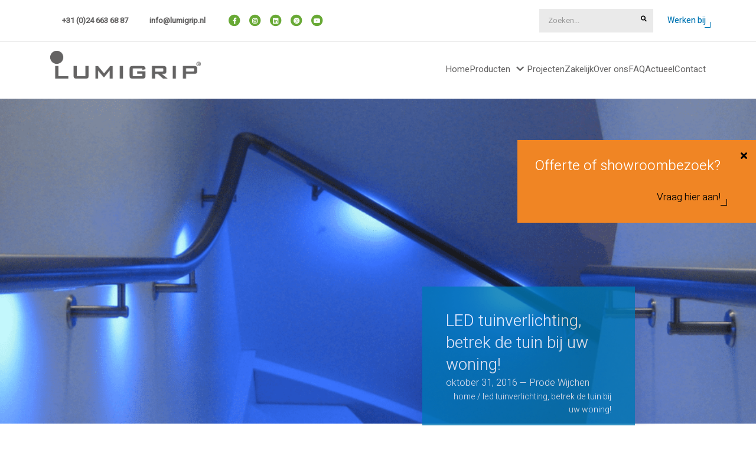

--- FILE ---
content_type: text/html; charset=UTF-8
request_url: https://lumigrip.nl/led-tuinverlichting/
body_size: 22859
content:
<!doctype html>
<html lang="nl-NL" >
<head>
	<meta charset="UTF-8" />
	<meta name="viewport" content="width=device-width, initial-scale=1" />

				<!-- Google Tag Manager -->
			<script>(function(w,d,s,l,i){w[l]=w[l]||[];w[l].push({'gtm.start':
			new Date().getTime(),event:'gtm.js'});var f=d.getElementsByTagName(s)[0],
			j=d.createElement(s),dl=l!='dataLayer'?'&l='+l:'';j.async=true;j.src=
			'https://www.googletagmanager.com/gtm.js?id='+i+dl;f.parentNode.insertBefore(j,f);
			})(window,document,'script','dataLayer','GTM-M89JHF2');</script>
			<!-- End Google Tag Manager -->

			<script>
				window.dataLayer = window.dataLayer || [];
				function gtag() {
					dataLayer.push(arguments);
				}
				gtag("consent", "default", {
					ad_storage: "denied",
					ad_user_data: "denied",
					ad_personalization: "denied",
					analytics_storage: "denied",
					functionality_storage: "denied",
					personalization_storage: "denied",
					security_storage: "granted",
					wait_for_update: 2000,
				});
				gtag("set", "ads_data_redaction", true);
				gtag("set", "url_passthrough", true);
			</script>
			
	<meta name='robots' content='index, follow, max-image-preview:large, max-snippet:-1, max-video-preview:-1' />
<script data-minify="1" id="cookieyes" type="text/javascript" src="https://lumigrip.nl/wp-content/cache/min/13/client_data/8887b230c3da66dc93821b29/script.js?ver=1762342783"></script>
	<!-- This site is optimized with the Yoast SEO plugin v26.7 - https://yoast.com/wordpress/plugins/seo/ -->
	<title>LED tuinverlichting, betrek de tuin bij uw woning! - Lumigrip®</title>
<link data-rocket-prefetch href="https://embed.tawk.to" rel="dns-prefetch">
<link data-rocket-prefetch href="https://www.googletagmanager.com" rel="dns-prefetch">
<link data-rocket-prefetch href="https://cdn-cookieyes.com" rel="dns-prefetch"><link rel="preload" data-rocket-preload as="image" href="https://lumigrip.nl/wp-content/uploads/sites/13/2023/08/Lumigrip-RVS-trapleuning-gebogen-met-LED-verlichting.jpg.png" imagesrcset="https://lumigrip.nl/wp-content/uploads/sites/13/2023/08/Lumigrip-RVS-trapleuning-gebogen-met-LED-verlichting.jpg.png 1920w, https://lumigrip.nl/wp-content/uploads/sites/13/2023/08/Lumigrip-RVS-trapleuning-gebogen-met-LED-verlichting.jpg-300x78.png 300w, https://lumigrip.nl/wp-content/uploads/sites/13/2023/08/Lumigrip-RVS-trapleuning-gebogen-met-LED-verlichting.jpg-1024x267.png 1024w, https://lumigrip.nl/wp-content/uploads/sites/13/2023/08/Lumigrip-RVS-trapleuning-gebogen-met-LED-verlichting.jpg-768x200.png 768w, https://lumigrip.nl/wp-content/uploads/sites/13/2023/08/Lumigrip-RVS-trapleuning-gebogen-met-LED-verlichting.jpg-1536x400.png 1536w, https://lumigrip.nl/wp-content/uploads/sites/13/2023/08/Lumigrip-RVS-trapleuning-gebogen-met-LED-verlichting.jpg-200x52.png 200w, https://lumigrip.nl/wp-content/uploads/sites/13/2023/08/Lumigrip-RVS-trapleuning-gebogen-met-LED-verlichting.jpg-800x208.png 800w" imagesizes="(max-width: 1920px) 100vw, 1920px" fetchpriority="high">
	<meta name="description" content="LED tuinverlichting, niets is gezelliger dan thuis komen in een knus verlichte omgeving. Betrek daarin ook uw tuin op een makkelijke en veilige manier." />
	<link rel="canonical" href="https://lumigrip.nl/led-tuinverlichting/" />
	<meta property="og:locale" content="nl_NL" />
	<meta property="og:type" content="article" />
	<meta property="og:title" content="LED tuinverlichting, betrek de tuin bij uw woning! - Lumigrip®" />
	<meta property="og:description" content="LED tuinverlichting, niets is gezelliger dan thuis komen in een knus verlichte omgeving. Betrek daarin ook uw tuin op een makkelijke en veilige manier." />
	<meta property="og:url" content="https://lumigrip.nl/led-tuinverlichting/" />
	<meta property="og:site_name" content="Lumigrip®" />
	<meta property="article:publisher" content="https://www.facebook.com/Lumigrip" />
	<meta property="article:published_time" content="2016-10-31T09:07:05+00:00" />
	<meta property="article:modified_time" content="2023-12-18T11:14:03+00:00" />
	<meta property="og:image" content="https://lumigrip.nl/wp-content/uploads/sites/13/2023/12/Led-tuinverlichting.jpg" />
	<meta property="og:image:width" content="1101" />
	<meta property="og:image:height" content="826" />
	<meta property="og:image:type" content="image/jpeg" />
	<meta name="author" content="wpprodehosting" />
	<meta name="twitter:card" content="summary_large_image" />
	<meta name="twitter:label1" content="Geschreven door" />
	<meta name="twitter:data1" content="wpprodehosting" />
	<meta name="twitter:label2" content="Geschatte leestijd" />
	<meta name="twitter:data2" content="3 minuten" />
	<script type="application/ld+json" class="yoast-schema-graph">{"@context":"https://schema.org","@graph":[{"@type":"Article","@id":"https://lumigrip.nl/led-tuinverlichting/#article","isPartOf":{"@id":"https://lumigrip.nl/led-tuinverlichting/"},"author":{"name":"wpprodehosting","@id":"https://lumigrip.nl/#/schema/person/3e0dadb1fa87ec1e7b7c2a79e2e3222e"},"headline":"LED tuinverlichting, betrek de tuin bij uw woning!","datePublished":"2016-10-31T09:07:05+00:00","dateModified":"2023-12-18T11:14:03+00:00","mainEntityOfPage":{"@id":"https://lumigrip.nl/led-tuinverlichting/"},"wordCount":585,"commentCount":0,"publisher":{"@id":"https://lumigrip.nl/#organization"},"image":{"@id":"https://lumigrip.nl/led-tuinverlichting/#primaryimage"},"thumbnailUrl":"https://lumigrip.nl/wp-content/uploads/sites/13/2023/12/Led-tuinverlichting.jpg","articleSection":["Nieuws"],"inLanguage":"nl-NL"},{"@type":"WebPage","@id":"https://lumigrip.nl/led-tuinverlichting/","url":"https://lumigrip.nl/led-tuinverlichting/","name":"LED tuinverlichting, betrek de tuin bij uw woning! - Lumigrip®","isPartOf":{"@id":"https://lumigrip.nl/#website"},"primaryImageOfPage":{"@id":"https://lumigrip.nl/led-tuinverlichting/#primaryimage"},"image":{"@id":"https://lumigrip.nl/led-tuinverlichting/#primaryimage"},"thumbnailUrl":"https://lumigrip.nl/wp-content/uploads/sites/13/2023/12/Led-tuinverlichting.jpg","datePublished":"2016-10-31T09:07:05+00:00","dateModified":"2023-12-18T11:14:03+00:00","description":"LED tuinverlichting, niets is gezelliger dan thuis komen in een knus verlichte omgeving. Betrek daarin ook uw tuin op een makkelijke en veilige manier.","breadcrumb":{"@id":"https://lumigrip.nl/led-tuinverlichting/#breadcrumb"},"inLanguage":"nl-NL","potentialAction":[{"@type":"ReadAction","target":["https://lumigrip.nl/led-tuinverlichting/"]}]},{"@type":"ImageObject","inLanguage":"nl-NL","@id":"https://lumigrip.nl/led-tuinverlichting/#primaryimage","url":"https://lumigrip.nl/wp-content/uploads/sites/13/2023/12/Led-tuinverlichting.jpg","contentUrl":"https://lumigrip.nl/wp-content/uploads/sites/13/2023/12/Led-tuinverlichting.jpg","width":1101,"height":826},{"@type":"BreadcrumbList","@id":"https://lumigrip.nl/led-tuinverlichting/#breadcrumb","itemListElement":[{"@type":"ListItem","position":1,"name":"Home","item":"https://lumigrip.nl/"},{"@type":"ListItem","position":2,"name":"LED tuinverlichting, betrek de tuin bij uw woning!"}]},{"@type":"WebSite","@id":"https://lumigrip.nl/#website","url":"https://lumigrip.nl/","name":"Lumigrip®","description":"Trapleuning met LED en ACCU! Dé specialist van NL","publisher":{"@id":"https://lumigrip.nl/#organization"},"potentialAction":[{"@type":"SearchAction","target":{"@type":"EntryPoint","urlTemplate":"https://lumigrip.nl/?s={search_term_string}"},"query-input":{"@type":"PropertyValueSpecification","valueRequired":true,"valueName":"search_term_string"}}],"inLanguage":"nl-NL"},{"@type":"Organization","@id":"https://lumigrip.nl/#organization","name":"Spiltrapleuning","url":"https://lumigrip.nl/","logo":{"@type":"ImageObject","inLanguage":"nl-NL","@id":"https://lumigrip.nl/#/schema/logo/image/","url":"","contentUrl":"","caption":"Spiltrapleuning"},"image":{"@id":"https://lumigrip.nl/#/schema/logo/image/"},"sameAs":["https://www.facebook.com/Lumigrip","https://www.instagram.com/lumigrip","https://nl.pinterest.com/lumigrip","https://www.youtube.com/@LUMIGRIP","https://www.linkedin.com/company/lumigrip"]},{"@type":"Person","@id":"https://lumigrip.nl/#/schema/person/3e0dadb1fa87ec1e7b7c2a79e2e3222e","name":"wpprodehosting","image":{"@type":"ImageObject","inLanguage":"nl-NL","@id":"https://lumigrip.nl/#/schema/person/image/","url":"https://secure.gravatar.com/avatar/7a48ebccc0fa7ed691083d1bebf0c20996ad5397044907786513e0c73c3d2c81?s=96&d=mm&r=g","contentUrl":"https://secure.gravatar.com/avatar/7a48ebccc0fa7ed691083d1bebf0c20996ad5397044907786513e0c73c3d2c81?s=96&d=mm&r=g","caption":"wpprodehosting"}}]}</script>
	<!-- / Yoast SEO plugin. -->


<link rel='dns-prefetch' href='//cdn.jsdelivr.net' />
<link rel='dns-prefetch' href='//www.googletagmanager.com' />
<link rel='dns-prefetch' href='//use.fontawesome.com' />

		<style>
			.lazyload,
			.lazyloading {
				max-width: 100%;
			}
		</style>
		<style id='wp-img-auto-sizes-contain-inline-css' type='text/css'>
img:is([sizes=auto i],[sizes^="auto," i]){contain-intrinsic-size:3000px 1500px}
/*# sourceURL=wp-img-auto-sizes-contain-inline-css */
</style>
<style id='wp-block-library-inline-css' type='text/css'>
:root{--wp-block-synced-color:#7a00df;--wp-block-synced-color--rgb:122,0,223;--wp-bound-block-color:var(--wp-block-synced-color);--wp-editor-canvas-background:#ddd;--wp-admin-theme-color:#007cba;--wp-admin-theme-color--rgb:0,124,186;--wp-admin-theme-color-darker-10:#006ba1;--wp-admin-theme-color-darker-10--rgb:0,107,160.5;--wp-admin-theme-color-darker-20:#005a87;--wp-admin-theme-color-darker-20--rgb:0,90,135;--wp-admin-border-width-focus:2px}@media (min-resolution:192dpi){:root{--wp-admin-border-width-focus:1.5px}}.wp-element-button{cursor:pointer}:root .has-very-light-gray-background-color{background-color:#eee}:root .has-very-dark-gray-background-color{background-color:#313131}:root .has-very-light-gray-color{color:#eee}:root .has-very-dark-gray-color{color:#313131}:root .has-vivid-green-cyan-to-vivid-cyan-blue-gradient-background{background:linear-gradient(135deg,#00d084,#0693e3)}:root .has-purple-crush-gradient-background{background:linear-gradient(135deg,#34e2e4,#4721fb 50%,#ab1dfe)}:root .has-hazy-dawn-gradient-background{background:linear-gradient(135deg,#faaca8,#dad0ec)}:root .has-subdued-olive-gradient-background{background:linear-gradient(135deg,#fafae1,#67a671)}:root .has-atomic-cream-gradient-background{background:linear-gradient(135deg,#fdd79a,#004a59)}:root .has-nightshade-gradient-background{background:linear-gradient(135deg,#330968,#31cdcf)}:root .has-midnight-gradient-background{background:linear-gradient(135deg,#020381,#2874fc)}:root{--wp--preset--font-size--normal:16px;--wp--preset--font-size--huge:42px}.has-regular-font-size{font-size:1em}.has-larger-font-size{font-size:2.625em}.has-normal-font-size{font-size:var(--wp--preset--font-size--normal)}.has-huge-font-size{font-size:var(--wp--preset--font-size--huge)}.has-text-align-center{text-align:center}.has-text-align-left{text-align:left}.has-text-align-right{text-align:right}.has-fit-text{white-space:nowrap!important}#end-resizable-editor-section{display:none}.aligncenter{clear:both}.items-justified-left{justify-content:flex-start}.items-justified-center{justify-content:center}.items-justified-right{justify-content:flex-end}.items-justified-space-between{justify-content:space-between}.screen-reader-text{border:0;clip-path:inset(50%);height:1px;margin:-1px;overflow:hidden;padding:0;position:absolute;width:1px;word-wrap:normal!important}.screen-reader-text:focus{background-color:#ddd;clip-path:none;color:#444;display:block;font-size:1em;height:auto;left:5px;line-height:normal;padding:15px 23px 14px;text-decoration:none;top:5px;width:auto;z-index:100000}html :where(.has-border-color){border-style:solid}html :where([style*=border-top-color]){border-top-style:solid}html :where([style*=border-right-color]){border-right-style:solid}html :where([style*=border-bottom-color]){border-bottom-style:solid}html :where([style*=border-left-color]){border-left-style:solid}html :where([style*=border-width]){border-style:solid}html :where([style*=border-top-width]){border-top-style:solid}html :where([style*=border-right-width]){border-right-style:solid}html :where([style*=border-bottom-width]){border-bottom-style:solid}html :where([style*=border-left-width]){border-left-style:solid}html :where(img[class*=wp-image-]){height:auto;max-width:100%}:where(figure){margin:0 0 1em}html :where(.is-position-sticky){--wp-admin--admin-bar--position-offset:var(--wp-admin--admin-bar--height,0px)}@media screen and (max-width:600px){html :where(.is-position-sticky){--wp-admin--admin-bar--position-offset:0px}}

/*# sourceURL=wp-block-library-inline-css */
</style><style id='global-styles-inline-css' type='text/css'>
:root{--wp--preset--aspect-ratio--square: 1;--wp--preset--aspect-ratio--4-3: 4/3;--wp--preset--aspect-ratio--3-4: 3/4;--wp--preset--aspect-ratio--3-2: 3/2;--wp--preset--aspect-ratio--2-3: 2/3;--wp--preset--aspect-ratio--16-9: 16/9;--wp--preset--aspect-ratio--9-16: 9/16;--wp--preset--color--black: #000000;--wp--preset--color--cyan-bluish-gray: #abb8c3;--wp--preset--color--white: #faf9f5;--wp--preset--color--pale-pink: #f78da7;--wp--preset--color--vivid-red: #cf2e2e;--wp--preset--color--luminous-vivid-orange: #ff6900;--wp--preset--color--luminous-vivid-amber: #fcb900;--wp--preset--color--light-green-cyan: #7bdcb5;--wp--preset--color--vivid-green-cyan: #00d084;--wp--preset--color--pale-cyan-blue: #8ed1fc;--wp--preset--color--vivid-cyan-blue: #0693e3;--wp--preset--color--vivid-purple: #9b51e0;--wp--preset--color--primary-color: #646363;--wp--preset--color--secondary-color: #f0f0f0;--wp--preset--color--light-gray: #deded6;--wp--preset--gradient--vivid-cyan-blue-to-vivid-purple: linear-gradient(135deg,rgb(6,147,227) 0%,rgb(155,81,224) 100%);--wp--preset--gradient--light-green-cyan-to-vivid-green-cyan: linear-gradient(135deg,rgb(122,220,180) 0%,rgb(0,208,130) 100%);--wp--preset--gradient--luminous-vivid-amber-to-luminous-vivid-orange: linear-gradient(135deg,rgb(252,185,0) 0%,rgb(255,105,0) 100%);--wp--preset--gradient--luminous-vivid-orange-to-vivid-red: linear-gradient(135deg,rgb(255,105,0) 0%,rgb(207,46,46) 100%);--wp--preset--gradient--very-light-gray-to-cyan-bluish-gray: linear-gradient(135deg,rgb(238,238,238) 0%,rgb(169,184,195) 100%);--wp--preset--gradient--cool-to-warm-spectrum: linear-gradient(135deg,rgb(74,234,220) 0%,rgb(151,120,209) 20%,rgb(207,42,186) 40%,rgb(238,44,130) 60%,rgb(251,105,98) 80%,rgb(254,248,76) 100%);--wp--preset--gradient--blush-light-purple: linear-gradient(135deg,rgb(255,206,236) 0%,rgb(152,150,240) 100%);--wp--preset--gradient--blush-bordeaux: linear-gradient(135deg,rgb(254,205,165) 0%,rgb(254,45,45) 50%,rgb(107,0,62) 100%);--wp--preset--gradient--luminous-dusk: linear-gradient(135deg,rgb(255,203,112) 0%,rgb(199,81,192) 50%,rgb(65,88,208) 100%);--wp--preset--gradient--pale-ocean: linear-gradient(135deg,rgb(255,245,203) 0%,rgb(182,227,212) 50%,rgb(51,167,181) 100%);--wp--preset--gradient--electric-grass: linear-gradient(135deg,rgb(202,248,128) 0%,rgb(113,206,126) 100%);--wp--preset--gradient--midnight: linear-gradient(135deg,rgb(2,3,129) 0%,rgb(40,116,252) 100%);--wp--preset--font-size--small: 13px;--wp--preset--font-size--medium: 20px;--wp--preset--font-size--large: 36px;--wp--preset--font-size--x-large: 42px;--wp--preset--spacing--20: 0.44rem;--wp--preset--spacing--30: 0.67rem;--wp--preset--spacing--40: 1rem;--wp--preset--spacing--50: 1.5rem;--wp--preset--spacing--60: 2.25rem;--wp--preset--spacing--70: 3.38rem;--wp--preset--spacing--80: 5.06rem;--wp--preset--shadow--natural: 6px 6px 9px rgba(0, 0, 0, 0.2);--wp--preset--shadow--deep: 12px 12px 50px rgba(0, 0, 0, 0.4);--wp--preset--shadow--sharp: 6px 6px 0px rgba(0, 0, 0, 0.2);--wp--preset--shadow--outlined: 6px 6px 0px -3px rgb(255, 255, 255), 6px 6px rgb(0, 0, 0);--wp--preset--shadow--crisp: 6px 6px 0px rgb(0, 0, 0);}:where(.is-layout-flex){gap: 0.5em;}:where(.is-layout-grid){gap: 0.5em;}body .is-layout-flex{display: flex;}.is-layout-flex{flex-wrap: wrap;align-items: center;}.is-layout-flex > :is(*, div){margin: 0;}body .is-layout-grid{display: grid;}.is-layout-grid > :is(*, div){margin: 0;}:where(.wp-block-columns.is-layout-flex){gap: 2em;}:where(.wp-block-columns.is-layout-grid){gap: 2em;}:where(.wp-block-post-template.is-layout-flex){gap: 1.25em;}:where(.wp-block-post-template.is-layout-grid){gap: 1.25em;}.has-black-color{color: var(--wp--preset--color--black) !important;}.has-cyan-bluish-gray-color{color: var(--wp--preset--color--cyan-bluish-gray) !important;}.has-white-color{color: var(--wp--preset--color--white) !important;}.has-pale-pink-color{color: var(--wp--preset--color--pale-pink) !important;}.has-vivid-red-color{color: var(--wp--preset--color--vivid-red) !important;}.has-luminous-vivid-orange-color{color: var(--wp--preset--color--luminous-vivid-orange) !important;}.has-luminous-vivid-amber-color{color: var(--wp--preset--color--luminous-vivid-amber) !important;}.has-light-green-cyan-color{color: var(--wp--preset--color--light-green-cyan) !important;}.has-vivid-green-cyan-color{color: var(--wp--preset--color--vivid-green-cyan) !important;}.has-pale-cyan-blue-color{color: var(--wp--preset--color--pale-cyan-blue) !important;}.has-vivid-cyan-blue-color{color: var(--wp--preset--color--vivid-cyan-blue) !important;}.has-vivid-purple-color{color: var(--wp--preset--color--vivid-purple) !important;}.has-black-background-color{background-color: var(--wp--preset--color--black) !important;}.has-cyan-bluish-gray-background-color{background-color: var(--wp--preset--color--cyan-bluish-gray) !important;}.has-white-background-color{background-color: var(--wp--preset--color--white) !important;}.has-pale-pink-background-color{background-color: var(--wp--preset--color--pale-pink) !important;}.has-vivid-red-background-color{background-color: var(--wp--preset--color--vivid-red) !important;}.has-luminous-vivid-orange-background-color{background-color: var(--wp--preset--color--luminous-vivid-orange) !important;}.has-luminous-vivid-amber-background-color{background-color: var(--wp--preset--color--luminous-vivid-amber) !important;}.has-light-green-cyan-background-color{background-color: var(--wp--preset--color--light-green-cyan) !important;}.has-vivid-green-cyan-background-color{background-color: var(--wp--preset--color--vivid-green-cyan) !important;}.has-pale-cyan-blue-background-color{background-color: var(--wp--preset--color--pale-cyan-blue) !important;}.has-vivid-cyan-blue-background-color{background-color: var(--wp--preset--color--vivid-cyan-blue) !important;}.has-vivid-purple-background-color{background-color: var(--wp--preset--color--vivid-purple) !important;}.has-black-border-color{border-color: var(--wp--preset--color--black) !important;}.has-cyan-bluish-gray-border-color{border-color: var(--wp--preset--color--cyan-bluish-gray) !important;}.has-white-border-color{border-color: var(--wp--preset--color--white) !important;}.has-pale-pink-border-color{border-color: var(--wp--preset--color--pale-pink) !important;}.has-vivid-red-border-color{border-color: var(--wp--preset--color--vivid-red) !important;}.has-luminous-vivid-orange-border-color{border-color: var(--wp--preset--color--luminous-vivid-orange) !important;}.has-luminous-vivid-amber-border-color{border-color: var(--wp--preset--color--luminous-vivid-amber) !important;}.has-light-green-cyan-border-color{border-color: var(--wp--preset--color--light-green-cyan) !important;}.has-vivid-green-cyan-border-color{border-color: var(--wp--preset--color--vivid-green-cyan) !important;}.has-pale-cyan-blue-border-color{border-color: var(--wp--preset--color--pale-cyan-blue) !important;}.has-vivid-cyan-blue-border-color{border-color: var(--wp--preset--color--vivid-cyan-blue) !important;}.has-vivid-purple-border-color{border-color: var(--wp--preset--color--vivid-purple) !important;}.has-vivid-cyan-blue-to-vivid-purple-gradient-background{background: var(--wp--preset--gradient--vivid-cyan-blue-to-vivid-purple) !important;}.has-light-green-cyan-to-vivid-green-cyan-gradient-background{background: var(--wp--preset--gradient--light-green-cyan-to-vivid-green-cyan) !important;}.has-luminous-vivid-amber-to-luminous-vivid-orange-gradient-background{background: var(--wp--preset--gradient--luminous-vivid-amber-to-luminous-vivid-orange) !important;}.has-luminous-vivid-orange-to-vivid-red-gradient-background{background: var(--wp--preset--gradient--luminous-vivid-orange-to-vivid-red) !important;}.has-very-light-gray-to-cyan-bluish-gray-gradient-background{background: var(--wp--preset--gradient--very-light-gray-to-cyan-bluish-gray) !important;}.has-cool-to-warm-spectrum-gradient-background{background: var(--wp--preset--gradient--cool-to-warm-spectrum) !important;}.has-blush-light-purple-gradient-background{background: var(--wp--preset--gradient--blush-light-purple) !important;}.has-blush-bordeaux-gradient-background{background: var(--wp--preset--gradient--blush-bordeaux) !important;}.has-luminous-dusk-gradient-background{background: var(--wp--preset--gradient--luminous-dusk) !important;}.has-pale-ocean-gradient-background{background: var(--wp--preset--gradient--pale-ocean) !important;}.has-electric-grass-gradient-background{background: var(--wp--preset--gradient--electric-grass) !important;}.has-midnight-gradient-background{background: var(--wp--preset--gradient--midnight) !important;}.has-small-font-size{font-size: var(--wp--preset--font-size--small) !important;}.has-medium-font-size{font-size: var(--wp--preset--font-size--medium) !important;}.has-large-font-size{font-size: var(--wp--preset--font-size--large) !important;}.has-x-large-font-size{font-size: var(--wp--preset--font-size--x-large) !important;}
/*# sourceURL=global-styles-inline-css */
</style>

<style id='classic-theme-styles-inline-css' type='text/css'>
/*! This file is auto-generated */
.wp-block-button__link{color:#fff;background-color:#32373c;border-radius:9999px;box-shadow:none;text-decoration:none;padding:calc(.667em + 2px) calc(1.333em + 2px);font-size:1.125em}.wp-block-file__button{background:#32373c;color:#fff;text-decoration:none}
/*# sourceURL=/wp-includes/css/classic-themes.min.css */
</style>
<link data-minify="1" rel='stylesheet' id='wp-bootstrap-blocks-styles-css' href='https://lumigrip.nl/wp-content/cache/min/13/wp-content/plugins/wp-bootstrap-blocks/build/style-index.css?ver=1762342783' type='text/css' media='all' />
<link data-minify="1" rel='stylesheet' id='cpsh-shortcodes-css' href='https://lumigrip.nl/wp-content/cache/min/13/wp-content/plugins/column-shortcodes/assets/css/shortcodes.css?ver=1762342783' type='text/css' media='all' />
<link rel='stylesheet' id='responsive-lightbox-nivo-css' href='https://lumigrip.nl/wp-content/plugins/responsive-lightbox/assets/nivo/nivo-lightbox.min.css?ver=1.3.1' type='text/css' media='all' />
<link data-minify="1" rel='stylesheet' id='responsive-lightbox-nivo-default-css' href='https://lumigrip.nl/wp-content/cache/min/13/wp-content/plugins/responsive-lightbox/assets/nivo/themes/default/default.css?ver=1762342783' type='text/css' media='all' />
<link rel='stylesheet' id='search-filter-plugin-styles-css' href='https://lumigrip.nl/wp-content/plugins/search-filter-pro/public/assets/css/search-filter.min.css?ver=2.5.21' type='text/css' media='all' />
<link data-minify="1" rel='stylesheet' id='grw-public-main-css-css' href='https://lumigrip.nl/wp-content/cache/min/13/wp-content/plugins/widget-google-reviews/assets/css/public-main.css?ver=1762342783' type='text/css' media='all' />
<link data-minify="1" rel='stylesheet' id='fa-css' href='https://lumigrip.nl/wp-content/cache/min/13/releases/v5.9.0/css/all.css?ver=1762342783' type='text/css' media='all' />
<link data-minify="1" rel='stylesheet' id='main-css' href='https://lumigrip.nl/wp-content/cache/min/13/wp-content/themes/prode/css/style.css?ver=1762342783' type='text/css' media='all' />
<style id='main-inline-css' type='text/css'>
:root{ --global--color-primary: #646363; --global--text-color-primary: #ffffff; --global--color-secondary: #f0f0f0; --global--text-color-secondary: #08210c; }
/*# sourceURL=main-inline-css */
</style>
<link data-minify="1" rel='stylesheet' id='slick-css' href='https://lumigrip.nl/wp-content/cache/min/13/npm/slick-carousel@1.8.1/slick/slick.css?ver=1762342783' type='text/css' media='all' />
<script type="text/javascript" src="https://lumigrip.nl/wp-includes/js/jquery/jquery.min.js?ver=3.7.1" id="jquery-core-js"></script>
<script type="text/javascript" src="https://lumigrip.nl/wp-includes/js/jquery/jquery-migrate.min.js?ver=3.4.1" id="jquery-migrate-js"></script>
<script type="text/javascript" src="https://lumigrip.nl/wp-content/plugins/responsive-lightbox/assets/dompurify/purify.min.js?ver=3.1.7" id="dompurify-js"></script>
<script type="text/javascript" id="responsive-lightbox-sanitizer-js-before">
/* <![CDATA[ */
window.RLG = window.RLG || {}; window.RLG.sanitizeAllowedHosts = ["youtube.com","www.youtube.com","youtu.be","vimeo.com","player.vimeo.com"];
//# sourceURL=responsive-lightbox-sanitizer-js-before
/* ]]> */
</script>
<script data-minify="1" type="text/javascript" src="https://lumigrip.nl/wp-content/cache/min/13/wp-content/plugins/responsive-lightbox/js/sanitizer.js?ver=1767571993" id="responsive-lightbox-sanitizer-js"></script>
<script type="text/javascript" src="https://lumigrip.nl/wp-content/plugins/responsive-lightbox/assets/nivo/nivo-lightbox.min.js?ver=1.3.1" id="responsive-lightbox-nivo-js"></script>
<script type="text/javascript" src="https://lumigrip.nl/wp-includes/js/underscore.min.js?ver=1.13.7" id="underscore-js"></script>
<script type="text/javascript" src="https://lumigrip.nl/wp-content/plugins/responsive-lightbox/assets/infinitescroll/infinite-scroll.pkgd.min.js?ver=4.0.1" id="responsive-lightbox-infinite-scroll-js"></script>
<script type="text/javascript" id="responsive-lightbox-js-before">
/* <![CDATA[ */
var rlArgs = {"script":"nivo","selector":"lightbox","customEvents":"","activeGalleries":true,"effect":"fade","clickOverlayToClose":true,"keyboardNav":true,"errorMessage":"The requested content cannot be loaded. Please try again later.","woocommerce_gallery":false,"ajaxurl":"https:\/\/lumigrip.nl\/wp-admin\/admin-ajax.php","nonce":"c5615ecbca","preview":false,"postId":8680,"scriptExtension":false};

//# sourceURL=responsive-lightbox-js-before
/* ]]> */
</script>
<script data-minify="1" type="text/javascript" src="https://lumigrip.nl/wp-content/cache/min/13/wp-content/plugins/responsive-lightbox/js/front.js?ver=1762342783" id="responsive-lightbox-js"></script>
<script type="text/javascript" id="search-filter-plugin-build-js-extra">
/* <![CDATA[ */
var SF_LDATA = {"ajax_url":"https://lumigrip.nl/wp-admin/admin-ajax.php","home_url":"https://lumigrip.nl/","extensions":[]};
//# sourceURL=search-filter-plugin-build-js-extra
/* ]]> */
</script>
<script type="text/javascript" src="https://lumigrip.nl/wp-content/plugins/search-filter-pro/public/assets/js/search-filter-build.min.js?ver=2.5.21" id="search-filter-plugin-build-js"></script>
<script type="text/javascript" src="https://lumigrip.nl/wp-content/plugins/search-filter-pro/public/assets/js/chosen.jquery.min.js?ver=2.5.21" id="search-filter-plugin-chosen-js"></script>
<script data-minify="1" type="text/javascript" defer="defer" src="https://lumigrip.nl/wp-content/cache/min/13/wp-content/plugins/widget-google-reviews/assets/js/public-main.js?ver=1762342783" id="grw-public-main-js-js"></script>
<script data-minify="1" type="text/javascript" src="https://lumigrip.nl/wp-content/cache/min/13/wp-content/plugins/responsive-menu-pro/public/js/noscroll.js?ver=1762342783" id="responsive-menu-pro-noscroll-js"></script>

<!-- Google tag (gtag.js) snippet toegevoegd door Site Kit -->
<!-- Google Analytics snippet toegevoegd door Site Kit -->
<script type="text/javascript" src="https://www.googletagmanager.com/gtag/js?id=GT-PZVKXTS" id="google_gtagjs-js" async></script>
<script type="text/javascript" id="google_gtagjs-js-after">
/* <![CDATA[ */
window.dataLayer = window.dataLayer || [];function gtag(){dataLayer.push(arguments);}
gtag("set","linker",{"domains":["lumigrip.nl"]});
gtag("js", new Date());
gtag("set", "developer_id.dZTNiMT", true);
gtag("config", "GT-PZVKXTS");
//# sourceURL=google_gtagjs-js-after
/* ]]> */
</script>
<link rel='shortlink' href='https://lumigrip.nl/?p=8680' />
<meta name="generator" content="Site Kit by Google 1.168.0" /><!-- Stream WordPress user activity plugin v4.1.1 -->
		<script>
			document.documentElement.className = document.documentElement.className.replace('no-js', 'js');
		</script>
		
<!-- Google Tag Manager snippet toegevoegd door Site Kit -->
<script type="text/javascript">
/* <![CDATA[ */

			( function( w, d, s, l, i ) {
				w[l] = w[l] || [];
				w[l].push( {'gtm.start': new Date().getTime(), event: 'gtm.js'} );
				var f = d.getElementsByTagName( s )[0],
					j = d.createElement( s ), dl = l != 'dataLayer' ? '&l=' + l : '';
				j.async = true;
				j.src = 'https://www.googletagmanager.com/gtm.js?id=' + i + dl;
				f.parentNode.insertBefore( j, f );
			} )( window, document, 'script', 'dataLayer', 'GTM-M89JHF2' );
			
/* ]]> */
</script>

<!-- Einde Google Tag Manager snippet toegevoegd door Site Kit -->
<link rel="icon" href="https://lumigrip.nl/wp-content/uploads/sites/13/2023/08/cropped-Lumigrip-favicon2-32x32.png" sizes="32x32" />
<link rel="icon" href="https://lumigrip.nl/wp-content/uploads/sites/13/2023/08/cropped-Lumigrip-favicon2-192x192.png" sizes="192x192" />
<link rel="apple-touch-icon" href="https://lumigrip.nl/wp-content/uploads/sites/13/2023/08/cropped-Lumigrip-favicon2-180x180.png" />
<meta name="msapplication-TileImage" content="https://lumigrip.nl/wp-content/uploads/sites/13/2023/08/cropped-Lumigrip-favicon2-270x270.png" />
<style>button#responsive-menu-pro-button,
#responsive-menu-pro-container {
    display: none;
    -webkit-text-size-adjust: 100%;
}

#responsive-menu-pro-container {
    z-index: 99998;
}

@media screen and (max-width:768px) {

    #responsive-menu-pro-container {
        display: block;
        position: fixed;
        top: 0;
        bottom: 0;        padding-bottom: 5px;
        margin-bottom: -5px;
        outline: 1px solid transparent;
        overflow-y: auto;
        overflow-x: hidden;
    }

    #responsive-menu-pro-container .responsive-menu-pro-search-box {
        width: 100%;
        padding: 0 2%;
        border-radius: 2px;
        height: 50px;
        -webkit-appearance: none;
    }

    #responsive-menu-pro-container.push-left,
    #responsive-menu-pro-container.slide-left {
        transform: translateX(-100%);
        -ms-transform: translateX(-100%);
        -webkit-transform: translateX(-100%);
        -moz-transform: translateX(-100%);
    }

    .responsive-menu-pro-open #responsive-menu-pro-container.push-left,
    .responsive-menu-pro-open #responsive-menu-pro-container.slide-left {
        transform: translateX(0);
        -ms-transform: translateX(0);
        -webkit-transform: translateX(0);
        -moz-transform: translateX(0);
    }

    #responsive-menu-pro-container.push-top,
    #responsive-menu-pro-container.slide-top {
        transform: translateY(-100%);
        -ms-transform: translateY(-100%);
        -webkit-transform: translateY(-100%);
        -moz-transform: translateY(-100%);
    }

    .responsive-menu-pro-open #responsive-menu-pro-container.push-top,
    .responsive-menu-pro-open #responsive-menu-pro-container.slide-top {
        transform: translateY(0);
        -ms-transform: translateY(0);
        -webkit-transform: translateY(0);
        -moz-transform: translateY(0);
    }

    #responsive-menu-pro-container.push-right,
    #responsive-menu-pro-container.slide-right {
        transform: translateX(100%);
        -ms-transform: translateX(100%);
        -webkit-transform: translateX(100%);
        -moz-transform: translateX(100%);
    }

    .responsive-menu-pro-open #responsive-menu-pro-container.push-right,
    .responsive-menu-pro-open #responsive-menu-pro-container.slide-right {
        transform: translateX(0);
        -ms-transform: translateX(0);
        -webkit-transform: translateX(0);
        -moz-transform: translateX(0);
    }

    #responsive-menu-pro-container.push-bottom,
    #responsive-menu-pro-container.slide-bottom {
        transform: translateY(100%);
        -ms-transform: translateY(100%);
        -webkit-transform: translateY(100%);
        -moz-transform: translateY(100%);
    }

    .responsive-menu-pro-open #responsive-menu-pro-container.push-bottom,
    .responsive-menu-pro-open #responsive-menu-pro-container.slide-bottom {
        transform: translateY(0);
        -ms-transform: translateY(0);
        -webkit-transform: translateY(0);
        -moz-transform: translateY(0);
    }

    #responsive-menu-pro-container,
    #responsive-menu-pro-container:before,
    #responsive-menu-pro-container:after,
    #responsive-menu-pro-container *,
    #responsive-menu-pro-container *:before,
    #responsive-menu-pro-container *:after {
        box-sizing: border-box;
        margin: 0;
        padding: 0;
    }

    #responsive-menu-pro-container #responsive-menu-pro-search-box,
    #responsive-menu-pro-container #responsive-menu-pro-additional-content,
    #responsive-menu-pro-container #responsive-menu-pro-title {
        padding: 25px 5%;
    }

    #responsive-menu-pro-container #responsive-menu-pro,
    #responsive-menu-pro-container #responsive-menu-pro ul {
        width: 100%;
   }

    #responsive-menu-pro-container #responsive-menu-pro ul.responsive-menu-pro-submenu {
        display: none;
    }

    #responsive-menu-pro-container #responsive-menu-pro ul.responsive-menu-pro-submenu.responsive-menu-pro-submenu-open {
     display: block;
    }        #responsive-menu-pro-container #responsive-menu-pro ul.responsive-menu-pro-submenu-depth-1 a.responsive-menu-pro-item-link {
            padding-left:10%;
        }

        #responsive-menu-pro-container #responsive-menu-pro ul.responsive-menu-pro-submenu-depth-2 a.responsive-menu-pro-item-link {
            padding-left:15%;
        }

        #responsive-menu-pro-container #responsive-menu-pro ul.responsive-menu-pro-submenu-depth-3 a.responsive-menu-pro-item-link {
            padding-left:20%;
        }

        #responsive-menu-pro-container #responsive-menu-pro ul.responsive-menu-pro-submenu-depth-4 a.responsive-menu-pro-item-link {
            padding-left:25%;
        }

        #responsive-menu-pro-container #responsive-menu-pro ul.responsive-menu-pro-submenu-depth-5 a.responsive-menu-pro-item-link {
            padding-left:30%;
        }
    #responsive-menu-pro-container li.responsive-menu-pro-item {
        width: 100%;
        list-style: none;
    }

    #responsive-menu-pro-container li.responsive-menu-pro-item a {
        width: 100%;
        display: block;
        text-decoration: none;
        position: relative;
    }

    #responsive-menu-pro-container #responsive-menu-pro li.responsive-menu-pro-item a {            padding: 0 5%;    }

    #responsive-menu-pro-container .responsive-menu-pro-submenu li.responsive-menu-pro-item a {            padding: 0 5%;    }


    #responsive-menu-pro-container li.responsive-menu-pro-item a .glyphicon,
    #responsive-menu-pro-container li.responsive-menu-pro-item a .fab,
    #responsive-menu-pro-container li.responsive-menu-pro-item a .fas {
        margin-right: 15px;
    }

    #responsive-menu-pro-container li.responsive-menu-pro-item a .responsive-menu-pro-subarrow {
        position: absolute;
        top: 0;
        bottom: 0;
        text-align: center;
        overflow: hidden;
    }

    #responsive-menu-pro-container li.responsive-menu-pro-item a .responsive-menu-pro-subarrow .glyphicon,
    #responsive-menu-pro-container li.responsive-menu-pro-item a .responsive-menu-pro-subarrow .fab,
    #responsive-menu-pro-container li.responsive-menu-pro-item a .responsive-menu-pro-subarrow .fas {
        margin-right: 0;
    }

    button#responsive-menu-pro-button .responsive-menu-pro-button-icon-inactive {
        display: none;
    }

    button#responsive-menu-pro-button {
        z-index: 99999;
        display: none;
        overflow: hidden;
        outline: none;
    }

    button#responsive-menu-pro-button img {
        max-width: 100%;
    }

    .responsive-menu-pro-label {
        display: inline-block;
        font-weight: 600;
        margin: 0 5px;
        vertical-align: middle;
        pointer-events: none;
    }

    .responsive-menu-pro-accessible {
        display: inline-block;
    }

    .responsive-menu-pro-accessible .responsive-menu-pro-box {
        display: inline-block;
        vertical-align: middle;
    }

    .responsive-menu-pro-label.responsive-menu-pro-label-top,
    .responsive-menu-pro-label.responsive-menu-pro-label-bottom {
        display: block;
        margin: 0 auto;
    }

    button#responsive-menu-pro-button {
        padding: 0 0;
        display: inline-block;
        cursor: pointer;
        transition-property: opacity, filter;
        transition-duration: 0.15s;
        transition-timing-function: linear;
        font: inherit;
        color: inherit;
        text-transform: none;
        background-color: transparent;
        border: 0;
        margin: 0;
    }

    .responsive-menu-pro-box {
        width:25px;
        height:19px;
        display: inline-block;
        position: relative;
    }

    .responsive-menu-pro-inner {
        display: block;
        top: 50%;
        margin-top:-1.5px;
    }

    .responsive-menu-pro-inner,
    .responsive-menu-pro-inner::before,
    .responsive-menu-pro-inner::after {
        width:25px;
        height:3px;
        background-color:#ffffff;
        border-radius: 4px;
        position: absolute;
        transition-property: transform;
        transition-duration: 0.15s;
        transition-timing-function: ease;
    }

    .responsive-menu-pro-open .responsive-menu-pro-inner,
    .responsive-menu-pro-open .responsive-menu-pro-inner::before,
    .responsive-menu-pro-open .responsive-menu-pro-inner::after {
        background-color:#ffffff;
    }

    button#responsive-menu-pro-button:hover .responsive-menu-pro-inner,
    button#responsive-menu-pro-button:hover .responsive-menu-pro-inner::before,
    button#responsive-menu-pro-button:hover .responsive-menu-pro-inner::after,
    button#responsive-menu-pro-button:hover .responsive-menu-pro-open .responsive-menu-pro-inner,
    button#responsive-menu-pro-button:hover .responsive-menu-pro-open .responsive-menu-pro-inner::before,
    button#responsive-menu-pro-button:hover .responsive-menu-pro-open .responsive-menu-pro-inner::after,
    button#responsive-menu-pro-button:focus .responsive-menu-pro-inner,
    button#responsive-menu-pro-button:focus .responsive-menu-pro-inner::before,
    button#responsive-menu-pro-button:focus .responsive-menu-pro-inner::after,
    button#responsive-menu-pro-button:focus .responsive-menu-pro-open .responsive-menu-pro-inner,
    button#responsive-menu-pro-button:focus .responsive-menu-pro-open .responsive-menu-pro-inner::before,
    button#responsive-menu-pro-button:focus .responsive-menu-pro-open .responsive-menu-pro-inner::after {
        background-color:#ffffff;
    }

    .responsive-menu-pro-inner::before,
    .responsive-menu-pro-inner::after {
        content: "";
        display: block;
    }

    .responsive-menu-pro-inner::before {
        top:-8px;
    }

    .responsive-menu-pro-inner::after {
        bottom:-8px;
    }.responsive-menu-pro-boring .responsive-menu-pro-inner,
.responsive-menu-pro-boring .responsive-menu-pro-inner::before,
.responsive-menu-pro-boring .responsive-menu-pro-inner::after {
    transition-property: none;
}

.responsive-menu-pro-boring.is-active .responsive-menu-pro-inner {
    transform: rotate(45deg);
}

.responsive-menu-pro-boring.is-active .responsive-menu-pro-inner::before {
    top: 0;
    opacity: 0;
}

.responsive-menu-pro-boring.is-active .responsive-menu-pro-inner::after {
    bottom: 0;
    transform: rotate(-90deg);
}
    button#responsive-menu-pro-button {
        width:48px;
        height:48px;
        position:absolute;
        top:15px;right:15px;
        display: inline-block;
        transition: transform 0.5s, background-color 0.5s;           background:rgba(104, 169, 53, 0.82);    }        .responsive-menu-pro-open button#responsive-menu-pro-button:hover,
        .responsive-menu-pro-open button#responsive-menu-pro-button:focus,
        button#responsive-menu-pro-button:hover,
        button#responsive-menu-pro-button:focus {
            background:rgba(104, 169, 53, 0.82);
         }        .responsive-menu-pro-open button#responsive-menu-pro-button {
            background:rgba(104, 169, 53, 0.82);
         }
    button#responsive-menu-pro-button .responsive-menu-pro-box {
        color:#ffffff;
        pointer-events: none;
    }

    .responsive-menu-pro-open button#responsive-menu-pro-button .responsive-menu-pro-box {
        color:#ffffff;
    }

    .responsive-menu-pro-label {
        color:#ffffff;
        font-size:14px;
        line-height:13px;        pointer-events: none;
    }

    .responsive-menu-pro-label .responsive-menu-pro-button-text-open {
        display: none;
    }
    .responsive-menu-pro-fade-top #responsive-menu-pro-container,
    .responsive-menu-pro-fade-left #responsive-menu-pro-container,
    .responsive-menu-pro-fade-right #responsive-menu-pro-container,
    .responsive-menu-pro-fade-bottom #responsive-menu-pro-container {
        display: none;
    }
    #responsive-menu-pro-container {
        width:75%;left: 0;            background:rgba(255, 255, 255, 1);        transition: transform 0.5s;
        text-align:left;    }

    #responsive-menu-pro-container #responsive-menu-pro-wrapper {
        background:rgba(255, 255, 255, 1);
    }

    #responsive-menu-pro-container #responsive-menu-pro-additional-content {
        color:#ffffff;
    }

    #responsive-menu-pro-container .responsive-menu-pro-search-box {
        background:#ffffff;
        border: 2px solid #dadada;
        color:#333333;
    }

    #responsive-menu-pro-container .responsive-menu-pro-search-box:-ms-input-placeholder {
        color:#c7c7cd;
    }

    #responsive-menu-pro-container .responsive-menu-pro-search-box::-webkit-input-placeholder {
        color:#c7c7cd;
    }

    #responsive-menu-pro-container .responsive-menu-pro-search-box:-moz-placeholder {
        color:#c7c7cd;
        opacity: 1;
    }

    #responsive-menu-pro-container .responsive-menu-pro-search-box::-moz-placeholder {
        color:#c7c7cd;
        opacity: 1;
    }

    #responsive-menu-pro-container .responsive-menu-pro-item-link,
    #responsive-menu-pro-container #responsive-menu-pro-title,
    #responsive-menu-pro-container .responsive-menu-pro-subarrow {
        transition: background-color 0.5s,
                    border-color 0.5s,
                    color 0.5s;
    }

    #responsive-menu-pro-container #responsive-menu-pro-title {
        background-color:rgba(255, 255, 255, 1);
        color:rgba(33, 33, 33, 1);
        font-size:13px;
        text-align:left;
    }

    #responsive-menu-pro-container #responsive-menu-pro-title a {
        color:rgba(33, 33, 33, 1);
        font-size:13px;
        text-decoration: none;
    }

    #responsive-menu-pro-container #responsive-menu-pro-title a:hover {
        color:rgba(33, 33, 33, 1);
    }

    #responsive-menu-pro-container #responsive-menu-pro-title:hover {
        background-color:rgba(255, 255, 255, 1);
        color:rgba(33, 33, 33, 1);
    }

    #responsive-menu-pro-container #responsive-menu-pro-title:hover a {
        color:rgba(33, 33, 33, 1);
    }

    #responsive-menu-pro-container #responsive-menu-pro-title #responsive-menu-pro-title-image {
        display: inline-block;
        vertical-align: middle;
        max-width: 100%;
        margin-bottom: 15px;
    }

    #responsive-menu-pro-container #responsive-menu-pro-title #responsive-menu-pro-title-image img {            height:70px;        max-width: 100%;
    }

    #responsive-menu-pro-container #responsive-menu-pro > li.responsive-menu-pro-item:first-child > a {
        border-top:1px solid rgba(255, 255, 255, 1);
    }

    #responsive-menu-pro-container #responsive-menu-pro li.responsive-menu-pro-item .responsive-menu-pro-item-link {
        font-size:16px;
    }

    #responsive-menu-pro-container #responsive-menu-pro li.responsive-menu-pro-item a {
        line-height:42px;
        border-bottom:1px solid rgba(255, 255, 255, 1);
        color:rgba(33, 33, 33, 1);
        background-color:rgba(255, 255, 255, 1);            height:42px;    }

    #responsive-menu-pro-container #responsive-menu-pro li.responsive-menu-pro-item a:hover,
    #responsive-menu-pro-container #responsive-menu-pro li.responsive-menu-pro-item a:focus {
        color:rgba(33, 33, 33, 1);
        background-color:rgba(183, 214, 159, 0.82);
        border-color:rgba(255, 255, 255, 1);
    }

    #responsive-menu-pro-container #responsive-menu-pro li.responsive-menu-pro-item a:hover .responsive-menu-pro-subarrow,
    #responsive-menu-pro-container #responsive-menu-pro li.responsive-menu-pro-item a:focus .responsive-menu-pro-subarrow  {
        color:#ffffff;
        border-color:rgba(104, 169, 53, 0.82);
        background-color:rgba(104, 169, 53, 0.82);
    }

    #responsive-menu-pro-container #responsive-menu-pro li.responsive-menu-pro-item a:hover .responsive-menu-pro-subarrow.responsive-menu-pro-subarrow-active,
    #responsive-menu-pro-container #responsive-menu-pro li.responsive-menu-pro-item a:focus .responsive-menu-pro-subarrow.responsive-menu-pro-subarrow-active {
        color:#ffffff;
        border-color:rgba(104, 169, 53, 0.82);
        background-color:rgba(104, 169, 53, 0.82);
    }

    #responsive-menu-pro-container #responsive-menu-pro li.responsive-menu-pro-item a .responsive-menu-pro-subarrow {right: 0;
        height:39px;
        line-height:39px;
        width:40px;
        color:#ffffff;        border-left:1px solid rgba(104, 169, 53, 0.82);        background-color:rgba(104, 169, 53, 0.82);
    }

    #responsive-menu-pro-container #responsive-menu-pro li.responsive-menu-pro-item a .responsive-menu-pro-subarrow.responsive-menu-pro-subarrow-active {
        color:#ffffff;
        border-color:rgba(104, 169, 53, 0.82);
        background-color:rgba(104, 169, 53, 0.82);
    }

    #responsive-menu-pro-container #responsive-menu-pro li.responsive-menu-pro-item a .responsive-menu-pro-subarrow.responsive-menu-pro-subarrow-active:hover,
    #responsive-menu-pro-container #responsive-menu-pro li.responsive-menu-pro-item a .responsive-menu-pro-subarrow.responsive-menu-pro-subarrow-active:focus  {
        color:#ffffff;
        border-color:rgba(104, 169, 53, 0.82);
        background-color:rgba(104, 169, 53, 0.82);
    }

    #responsive-menu-pro-container #responsive-menu-pro li.responsive-menu-pro-item a .responsive-menu-pro-subarrow:hover,
    #responsive-menu-pro-container #responsive-menu-pro li.responsive-menu-pro-item a .responsive-menu-pro-subarrow:focus {
        color:#ffffff;
        border-color:rgba(104, 169, 53, 0.82);
        background-color:rgba(104, 169, 53, 0.82);
    }

    #responsive-menu-pro-container #responsive-menu-pro li.responsive-menu-pro-item.responsive-menu-pro-current-item > .responsive-menu-pro-item-link {
        background-color:rgba(104, 169, 53, 0.82);
        color:rgba(255, 255, 255, 1);
        border-color:rgba(255, 255, 255, 1);
    }

    #responsive-menu-pro-container #responsive-menu-pro li.responsive-menu-pro-item.responsive-menu-pro-current-item > .responsive-menu-pro-item-link:hover {
        background-color:rgba(255, 255, 255, 1);
        color:rgba(33, 33, 33, 1);
        border-color:rgba(255, 255, 255, 1);
    }        #responsive-menu-pro-container #responsive-menu-pro ul.responsive-menu-pro-submenu li.responsive-menu-pro-item .responsive-menu-pro-item-link {            font-size:16px;
            text-align:left;
        }

        #responsive-menu-pro-container #responsive-menu-pro ul.responsive-menu-pro-submenu li.responsive-menu-pro-item a {                height:40px;            line-height:40px;
            border-bottom:1px solid rgba(255, 255, 255, 1);
            color:rgba(33, 33, 33, 1);
            background-color:rgba(255, 255, 255, 1);
        }

        #responsive-menu-pro-container #responsive-menu-pro ul.responsive-menu-pro-submenu li.responsive-menu-pro-item a:hover,
        #responsive-menu-pro-container #responsive-menu-pro ul.responsive-menu-pro-submenu li.responsive-menu-pro-item a:focus {
            color:rgba(33, 33, 33, 1);
            background-color:rgba(183, 214, 159, 0.82);
            border-color:rgba(255, 255, 255, 1);
        }

        #responsive-menu-pro-container #responsive-menu-pro ul.responsive-menu-pro-submenu li.responsive-menu-pro-item a:hover .responsive-menu-pro-subarrow {
            color:#ffffff;
            border-color:rgba(183, 214, 159, 0.82);
            background-color:rgba(183, 214, 159, 0.82);
        }

        #responsive-menu-pro-container #responsive-menu-pro ul.responsive-menu-pro-submenu li.responsive-menu-pro-item a:hover .responsive-menu-pro-subarrow.responsive-menu-pro-subarrow-active {
            color:#ffffff;
            border-color:rgba(104, 169, 53, 0.82);
            background-color:rgba(104, 169, 53, 0.82);
        }

        #responsive-menu-pro-container #responsive-menu-pro ul.responsive-menu-pro-submenu li.responsive-menu-pro-item a .responsive-menu-pro-subarrow {                left:unset;
                right:0;           
            height:39px;
            line-height:39px;
            width:40px;
            color:#ffffff;                border-left:1px solid rgba(104, 169, 53, 0.82);
                border-right:unset;
            
            background-color:rgba(104, 169, 53, 0.82);
        }

        #responsive-menu-pro-container #responsive-menu-pro ul.responsive-menu-pro-submenu li.responsive-menu-pro-item a .responsive-menu-pro-subarrow.responsive-menu-pro-subarrow-active {
            color:#ffffff;
            border-color:rgba(104, 169, 53, 0.82);
            background-color:rgba(104, 169, 53, 0.82);
        }

        #responsive-menu-pro-container #responsive-menu-pro ul.responsive-menu-pro-submenu li.responsive-menu-pro-item a .responsive-menu-pro-subarrow.responsive-menu-pro-subarrow-active:hover {
            color:#ffffff;
            border-color:rgba(104, 169, 53, 0.82);
            background-color:rgba(104, 169, 53, 0.82);
        }

        #responsive-menu-pro-container #responsive-menu-pro ul.responsive-menu-pro-submenu li.responsive-menu-pro-item a .responsive-menu-pro-subarrow:hover {
            color:#ffffff;
            border-color:rgba(183, 214, 159, 0.82);
            background-color:rgba(183, 214, 159, 0.82);
        }

        #responsive-menu-pro-container #responsive-menu-pro ul.responsive-menu-pro-submenu li.responsive-menu-pro-item.responsive-menu-pro-current-item > .responsive-menu-pro-item-link {
            background-color:rgba(104, 169, 53, 0.82);
            color:rgba(255, 255, 255, 1);
            border-color:rgba(255, 255, 255, 1);
        }

        #responsive-menu-pro-container #responsive-menu-pro ul.responsive-menu-pro-submenu li.responsive-menu-pro-item.responsive-menu-pro-current-item > .responsive-menu-pro-item-link:hover {
            background-color:rgba(255, 255, 255, 1);
            color:rgba(33, 33, 33, 1);
            border-color:rgba(255, 255, 255, 1);
        }
}
</style><script>jQuery(document).ready(function($) {

    var ResponsiveMenuPro = {
        trigger: '#responsive-menu-pro-button',
        animationSpeed:500,
        breakpoint:768,        isOpen: false,
        activeClass: 'is-active',
        container: '#responsive-menu-pro-container',
        openClass: 'responsive-menu-pro-open',
        activeArrow: '▲',
        inactiveArrow: '▼',
        wrapper: '#responsive-menu-pro-wrapper',
        linkElement: '.responsive-menu-pro-item-link',
        subMenuTransitionTime:200,
        originalHeight: '',
        openMenu: function() {
            $(this.trigger).addClass(this.activeClass);
            $('html').addClass(this.openClass);
            $('.responsive-menu-pro-button-icon-active').hide();
            $('.responsive-menu-pro-button-icon-inactive').show();                this.setWrapperTranslate();
            this.isOpen = true;
        },
        closeMenu: function() {
            $(this.trigger).removeClass(this.activeClass);
            $('html').removeClass(this.openClass);
            $('.responsive-menu-pro-button-icon-inactive').hide();
            $('.responsive-menu-pro-button-icon-active').show();                this.clearWrapperTranslate();
            $("#responsive-menu-pro > li").removeAttr('style');
            this.isOpen = false;
        },        triggerMenu: function() {
            this.isOpen ? this.closeMenu() : this.openMenu();
        },
        triggerSubArrow: function(subarrow) {
            var sub_menu = $(subarrow).parent().siblings('.responsive-menu-pro-submenu');
            var self = this;
                if(sub_menu.hasClass('responsive-menu-pro-submenu-open')) {
                    sub_menu.slideUp(self.subMenuTransitionTime, 'linear',function() {
                        $(this).css('display', '');
                    }).removeClass('responsive-menu-pro-submenu-open');
                    $(subarrow).html(this.inactiveArrow);
                    $(subarrow).removeClass('responsive-menu-pro-subarrow-active');
                } else {
                    sub_menu.slideDown(self.subMenuTransitionTime, 'linear').addClass('responsive-menu-pro-submenu-open');
                    $(subarrow).html(this.activeArrow);
                    $(subarrow).addClass('responsive-menu-pro-subarrow-active');
                }
        },
        menuHeight: function() {
            return $(this.container).height();
        },
        menuWidth: function() {
            return $(this.container).width();
        },
        wrapperHeight: function() {
            return $(this.wrapper).height();
        },            setWrapperTranslate: function() {
                switch('left') {
                    case 'left':
                        translate = 'translateX(' + this.menuWidth() + 'px)'; break;
                    case 'right':
                        translate = 'translateX(-' + this.menuWidth() + 'px)'; break;
                    case 'top':
                        translate = 'translateY(' + this.wrapperHeight() + 'px)'; break;
                    case 'bottom':
                        translate = 'translateY(-' + this.menuHeight() + 'px)'; break;
                }            },
            clearWrapperTranslate: function() {
                var self = this;            },
        init: function() {

            var self = this;
            $(this.trigger).on('click', function(e){
                e.stopPropagation();
                self.triggerMenu();
            });

            $(this.trigger).mouseup(function(){
                $(self.trigger).blur();
            });

            $('.responsive-menu-pro-subarrow').on('click', function(e) {
                e.preventDefault();
                e.stopPropagation();
                self.triggerSubArrow(this);
            });

            $(window).resize(function() {
                if($(window).width() >= self.breakpoint) {
                    if(self.isOpen){
                        self.closeMenu();
                    }
                    $('#responsive-menu-pro, .responsive-menu-pro-submenu').removeAttr('style');
                } else {                        if($('.responsive-menu-pro-open').length > 0){
                            self.setWrapperTranslate();
                        }                }
            });
             /* Desktop menu : hide on scroll down / show on scroll Up */            $(this.trigger).mousedown(function(e){
                e.preventDefault();
                e.stopPropagation();
            });            if (jQuery('#responsive-menu-pro-button').css('display') != 'none') {

                $('#responsive-menu-pro-button,#responsive-menu-pro a.responsive-menu-pro-item-link,#responsive-menu-pro-wrapper input').focus( function() {
                    $(this).addClass('is-active');
                    $('html').addClass('responsive-menu-pro-open');
                    $('#responsive-menu-pro li').css({"opacity": "1", "margin-left": "0"});
                });

                $('a,input,button').focusout( function( event ) {
                    if ( ! $(this).parents('#responsive-menu-pro-container').length ) {
                        $('html').removeClass('responsive-menu-pro-open');
                        $('#responsive-menu-pro-button').removeClass('is-active');
                    }
                });
            } else {            }            $('#responsive-menu-pro a.responsive-menu-pro-item-link').keydown(function(event) {
                if ( [13,27,32,35,36,37,38,39,40].indexOf( event.keyCode) == -1) {
                    return;
                }
                var link = $(this);
                switch(event.keyCode) {
                    case 13:                        link.click();
                        break;
                    case 27:                        var dropdown = link.parent('li').parents('.responsive-menu-pro-submenu');
                        if ( dropdown.length > 0 ) {
                            dropdown.hide();
                            dropdown.prev().focus();
                        }
                        break;
                    case 32:                        var dropdown = link.parent('li').find('.responsive-menu-pro-submenu');
                        if ( dropdown.length > 0 ) {
                            dropdown.show();
                            dropdown.find('a, input, button, textarea').filter(':visible').first().focus();
                        }
                        break;
                    case 35:                        var dropdown = link.parent('li').find('.responsive-menu-pro-submenu');
                        if ( dropdown.length > 0 ) {
                            dropdown.hide();
                        }
                        $(this).parents('#responsive-menu-pro').find('a.responsive-menu-pro-item-link').filter(':visible').last().focus();
                        break;
                    case 36:                        var dropdown = link.parent('li').find('.responsive-menu-pro-submenu');
                        if( dropdown.length > 0 ) {
                            dropdown.hide();
                        }

                        $(this).parents('#responsive-menu-pro').find('a.responsive-menu-pro-item-link').filter(':visible').first().focus();
                        break;
                    case 37:
                        event.preventDefault();
                        event.stopPropagation();                        if ( link.parent('li').prevAll('li').filter(':visible').first().length == 0) {
                            link.parent('li').nextAll('li').filter(':visible').last().find('a').first().focus();
                        } else {
                            link.parent('li').prevAll('li').filter(':visible').first().find('a').first().focus();
                        }                        if ( link.parent('li').children('.responsive-menu-pro-submenu').length ) {
                            link.parent('li').children('.responsive-menu-pro-submenu').hide();
                        }
                        break;
                    case 38:                        var dropdown = link.parent('li').find('.responsive-menu-pro-submenu');
                        if( dropdown.length > 0 ) {
                            event.preventDefault();
                            event.stopPropagation();
                            dropdown.find('a, input, button, textarea').filter(':visible').first().focus();
                        } else {
                            if ( link.parent('li').prevAll('li').filter(':visible').first().length == 0) {
                                link.parent('li').nextAll('li').filter(':visible').last().find('a').first().focus();
                            } else {
                                link.parent('li').prevAll('li').filter(':visible').first().find('a').first().focus();
                            }
                        }
                        break;
                    case 39:
                        event.preventDefault();
                        event.stopPropagation();                        if( link.parent('li').nextAll('li').filter(':visible').first().length == 0) {
                            link.parent('li').prevAll('li').filter(':visible').last().find('a').first().focus();
                        } else {
                            link.parent('li').nextAll('li').filter(':visible').first().find('a').first().focus();
                        }                        if ( link.parent('li').children('.responsive-menu-pro-submenu').length ) {
                            link.parent('li').children('.responsive-menu-pro-submenu').hide();
                        }
                        break;
                    case 40:                        var dropdown = link.parent('li').find('.responsive-menu-pro-submenu');
                        if ( dropdown.length > 0 ) {
                            event.preventDefault();
                            event.stopPropagation();
                            dropdown.find('a, input, button, textarea').filter(':visible').first().focus();
                        } else {
                            if( link.parent('li').nextAll('li').filter(':visible').first().length == 0) {
                                link.parent('li').prevAll('li').filter(':visible').last().find('a').first().focus();
                            } else {
                                link.parent('li').nextAll('li').filter(':visible').first().find('a').first().focus();
                            }
                        }
                        break;
                    }
            });

        }
    };
    ResponsiveMenuPro.init();
});
</script>		<style type="text/css" id="wp-custom-css">
			.make-an-appointment, #masthead.fixed {
    min-height: 60px;
}

.prode-post-type-cards-block__card__box {
	min-height: 120px;
}


.make-an-appointment .internal .text h3, .make-an-appointment .internal .text p  {
	text-align:right;
	text-transform: none;
}

.make-an-appointment .internal .text p:hover{
	color:white;
}
.make-an-appointment .internal .text p {
	position:relative;
	top:0;
	font-size:17px;

}
.make-an-appointment .internal .text p:after {
border-bottom: 1px solid currentColor;
  border-right: 1px solid currentColor;
  content: "";
  height: 10px;
	top:17px;
  position: absolute;
  transform: translate(0px, 0px);
  width: 10px;
}


.wp-gr .grw-row {
  gap: 30px;
}


.grw-row {
  display: flex !important;
  flex-direction: column;
}

.prode-featured-slider-block__slider-pagination ul {
	gap:5px;
}

.prode-featured-slider-block__slider-pagination ul li button {
  height: 20px;
  width: 20px;
}

.prode-featured-slider-block__slider__box .prode-featured-slider-block__slider__title {
    min-height: 170px;

}
@media screen and (max-width: 800px) {
.prode-featured-slider-block__slider-pagination ul li button {
  height: 10px;
  width: 10px;
}
	.prode-featured-slider-block__slider__box {
	display: flex;
  flex-direction: column;
	}
	
}
	
.prode-header-block.prode-header-block--simple {
  min-height: 550px;
}


.prode-header-block--simple {
	--block-height:550px;
}

/*Alternatief ontwerp & aanpassingen */

/* Nieuw project */

div.project-nieuw .marginkolom a {
	color:white!important;
}
@media (max-width:800px) {
	
	.prode-header-block.prode-header-block--simple {
  height: 300px;
		min-height:300px;
}
	div.project-nieuw	.marginkolom  {
		padding: 20px !important;}

	div.project-nieuw	.marginkolom h2 {
  font-size: 1.2rem!important;

}

	div.project-nieuw	.nav-button__next .icon,div.project-nieuw	
.nav-button__prev .icon {
  height:15px;
  width:15px;
}
	div.project-nieuw	.nav-button__next,
div.project-nieuw	.nav-button__prev {
  height:30px;
  width:30px;
	padding:0px;
}


	
	div.project-nieuw	figcaption {
		display:none;
	}
			div.project-nieuw .product-slider {
		display:block;
				margin-top: 30px;
	}
	
	.prode-content-block__wrapper__content {
		padding-bottom:0px!important;
	}
	
	div.project-nieuw .gallerij-desktop, .spacer-none-mob {
    display: none;
}
	.intro-project-information {
		margin-bottom:0px;
	}
	
	
	div.project-nieuw	.wp-block-spacer{
    max-height: 30px!important;		
	}
}

@media (min-width:800px) {
	div.project-nieuw .product-slider   {
  display: none;
}
 {
		display:none;
	}
	div.project-nieuw .gallerij-desktop {
		display:block;
	}
}

.wp-gr.wpac .wp-google-left img {
  display: none;
}

.wp-block-group__inner-container .wp-gr.wpac a.wp-google-name {
  display: none;
}

.wp-gr .wp-google-time {
  display: none;
}

/*EINDE Alternatief ontwerp */


#masthead ul.site-header__top-bar__contacts li > a:hover {
color: #0076b4;	
}

.wp-block-button.is-style-btn-primary .wp-block-button__link.wp-element-button {
	font-size:16px;
}

.single-post .prode-header-block__content h1{
	margin: 0 !important
}
/*  -- Menu -- */
/* make the current item color blue - RH */
.site-header__navigation ul .current-menu-item > a {
    color: #0076b4 !important
}

.social-media-list a {
    color: #68A935!important;
}


.social-media-list a:hover {
    color: #0076b4!important;
}

/* padding submenu- WB */
ul.sub-menu {
	padding:12px;
}

.prode-featured-slider-block__slider__box {
	background-color:#0076b4;
	opacity: 0.8;
}


/* make current menu blue - RH */
.site-header__navigation ul .current-menu-ancestor > a {
    color: #68A935!important;
}

/* hover blue - RH */
.site-header__navigation ul li a:hover {
    color: #0076b4 !important
}

/* submenu more padding and a line between items, no padding before the text - RH */
ul#header-menu-list ul li a {
    padding: 10px 20px 10px 20px;
    border-bottom: 1px solid #cecece;
}

ul.sub-menu {
    padding: 0px;
}

/* Logo:more padding at the bottom - RH */
.site-header__branding {
	padding-bottom: 30px;
}

.site-header__navigation ul#header-menu-list>li.menu-item-has-children>a:after {
    content: url(/wp-content/uploads/sites/13/2023/11/chevron-pijltje2c.png);
    font-family: "Font Awesome 5 Free";
	  content:"\f078";
		font-weight: bold;
	  color:#646363;
    margin-left: 10px;
	  margin-right:5px;
}


.site-header__navigation ul#header-menu-list>li.menu-item-has-children> ul.sub-menu>li.menu-item-has-children> a:after {
	  font-family: "Font Awesome 5 Free";
    content: "\f054";
    font-weight: bold;
    color: #646363;
    margin-left: 10px;
	  margin-right:5px;
}

/* -- Arrow at the Home header -- */
.down-arrow {
	display:none;
}


/* -- Prode header block -- */
/* make the opacity of the green square less - RH */
.prode-header-block__content__box {
    opacity: 0.8;
	background-color:#0076b4;
}


/* no padding at the bottom of het Prode header block featured - RH */
.prode-header-block__background {
	padding-bottom:0px;
}

/* -- Prode header block buttons -- */
/* more padding at the bottom of the buttons - RH */
.prode-header-block__buttons {
	margin-bottom:50px;
}

/* -- Prode featured slider block -- */
/* more padding at the titel above the slider - RH */
.prode-featured-slider-block__content {
    color: var(--global--text-color-secondary);
    padding-top: 50px;
	  padding-bottom: 50px;
}

/* more padding at the top and left of the text in the green square - RH */
.prode-featured-slider-block__slider__box .prode-featured-slider-block__slider__title {
    padding-top: 15px;
    padding-left: 15px;
}

/* make the activer square red - RH */
.prode-featured-slider-block__slider-pagination ul li.slick-active {
    --button-color: #0076b4;
}

.prode-featured-slider-block__slider__box {
	background-color:#0076b4;
}

/* -- Prode Features Lists Block -- */
/* make the color visible - RH  */
.prode-features-list-block__content__list dd {
    color: var(--global--color-primary);
}

/* -- Prode content block -- */
/* change the color of the text link - RH */
.prode-content-block__wrapper__content__button a {
	color:#0076b4!important;
	font-weight:500;
}

.prode-content-block__wrapper__content__button a:hover {
		color:#646363!important;
}

/* less padding at the bottom of the titel - RH */
.prode-content-block__wrapper__content {
    padding-bottom: 30px;
}

/* Prode post card block */
.prode-post-type-cards-block__card__box {
	background-color:#68A935;
}


/* Headings */
/* more line heigt at the H2 */
h2 {
    line-height: 1.4;
}

/* no padding at the left and right at headings - RH */
.h2-no-padding {
	 padding:0px;
}


/* -- buttons -- */
/* change the color of the text, the hover and the visited - RH */
a.wp-block-button__link {
	color:#68A935!important;
	font-weight:500;
}

a.wp-block-button__link:hover {
	color:#646363!important;
}

a.wp-block-button__link:visited {
	color:#68A935!important;
}

a.wp-block-button__link {
	color:#0076b4!important;
}

a.wp-block-button__link.has-white-color.has-text-color.wp-element-button {
    margin-right: 30px;
}

.wp-block-button.is-style-btn-primary a.wp-block-button__link {
	color:#0076b4!important;
}

/* -- class gapbutton -- */ 
/* less gap between text and button in a columns block - RH */ 
.wp-block-columns .gapbutton {
  gap: 0.3em;
}
.wp-block-button.is-style-outline
::after {
	display: none;
}

/* button is style outline, make line and text red - RH */
.wp-block-button.is-style-outline a.wp-block-button__link, .wp-block-button.is-style-outline a.wp-block-button__link:visited {
    color:#F08524!important;
}

/* button form same as the outline style button - RH */
input#gform_submit_button_1 {
	border: 2px solid;
  padding: 0.667em 1.333em;
	background-color: transparent;
	color: #F08524!important;
}


.button-text-white.wp-block-button.is-style-btn-primary a.wp-block-button__link {
	color:#FAF9F5!important;
}


/* projecten pagina */

.sf-level-0 {
	background: var(--global--color-primary);
	color: white;
	margin:5px!important;
}

.sf-level-0 label {
	padding:10px 20px 10px 10px
}

.sf-input-radio {
	margin-left:20px;
}

.prode-post-type-archive-block .searchandfilter {
	padding-left:0px;
}

.prode-post-type-archive-block .searchandfilter ul {
	margin-left: 0px;
}

.prode-post-type-archive-block .searchandfilter ul {
    display: flex;
    flex-wrap: wrap;
}

.prode-post-type-archive-block .searchandfilter ul li .sf-option-active.sf-level-0 {
	background:#68A935;
	color:white;
}

.prode-post-type-archive-block__card a:hover {
	color:#68A935!important;
}




/* -- colomns block -- */
/* no margin at the bottom of the columns block - RH */
.is-layout-flex.wp-container-10.wp-block-columns.alignwide.are-vertically-aligned-top {
    margin-bottom: 0px;
}


/* -- FAQ block at the FAQ page -- */
/* make the question text less bold - RH */
.wp-block-coblocks-faq-item__question {
	font-weight: 500;
}


/* news page -- */
/* less heigh image at the post overview page - RH */
.wp-block-post-featured-image img {
	height: 280px;
}


/* -- Posts -- */
/* header with cover: make the opacity of the green square less -RH */
.is-layout-flow.wp-block-column.marginkolom.p-5.has-primary-color-background-color.has-background {
    opacity: 0.8;
}

/* more padding at the post titel and a white background RH */
h3.wp-block-post-title {
    background-color: var(--global--color-white)!important;
	padding: 30px;
	margin-bottom:0px;
}

/* add a shadow at the posts in the overview - RH */
li.wp-block-post {
	box-shadow: var(--global--box-shadow);
}



/* Forms */
.gform-theme--framework a {
    text-decoration: underline;
}

.gform_footer.top_label {
	margin-top:0px;
}


/* -- List items -- */
/* underline links at the list items - RH */
.wp-block-column ul li a {
    text-decoration: underline;
}



/* -- block advies-brochure */
/* - RH */
.advies-brochure .wp-block-column.has-background.is-layout-flow.wp-block-column-is-layout-flow {
	opacity: 0.8;
	padding: 50px;
}



/* contact pagina */
.wp-block-table td, .wp-block-table th {
    border: 0px;
    padding: 0em;
}


/* -- footer -- */
/* nog margin at the top - RH */
.site-footer {
    margin-top: 0px;
}

.social-media-list-footer {
	display:flex;
}

.social-media-list.social-media-list-footer li {
  margin-left: 0px;
}

.social-media-list.social-media-list-footer .fa-stack {
	font-size: 20px;
}

.site-footer__featured__box--primary {
	--box-color:#0076b4;
}
.advies-brochure .wp-block-column.advies-column {
	position:relative;
}  

.meer-informatie-button  {
position: absolute;
  bottom: 20px;
	right: 0;}

/* contact form gap */ 
.gform-theme--foundation .gform_fields {
  grid-row-gap: 20px; 
}

/* Google Reviews */
.wp-block-group__inner-container .wp-gr.wpac a.wp-google-name {
	color:#0076b4 !important}

.wp-block-group__inner-container  .grw-dot.active {
	background:#0076b4 !important}

.prode-post-type-cards-block .prode-post-type-cards-block__card__box {
  min-height: 5.8rem;
}

#search form input[type="submit"]
{
	background: #EAEAEA;
  box-shadow: none;
  border: none;
  padding: 5px 10px;
  font-size: 14px;
}

/*post page*/

@media screen and (max-width:800px){
.single.single-post main#main .container{
width:100%!important;
  }
	
	#masthead.fixed {
  position: unset!important;
}
	
	#content {
		padding-top:0px!important;
	}

.single.single-post .one_half {
	width: 100%!important;}


.single.single-post .content-column.one_half.last_column {
	margin-left: 0px!important;}
	
.prode-header-block.prode-header-block--simple .prode-header-block__content__box{
		position:relative;
		bottom: -60px;
	}
	.prode-header-block.prode-header-block--simple{
	margin-bottom: 60px;
	}}
.single.single-post main#main .container  {
width:900px;
	margin:auto auto;
	margin-top:50px;
		margin-bottom:100px;
  }

.single.single-post  h2{
margin-bottom: 1.5rem;
margin-top:1.5em;
}

.single.single-post hr {
	margin-bottom: 1.5rem;
margin-top:1.5em;
}


.single.single-post .one_half {
	width: 48%;}
.single.single-post h1{
	margin-bottom: 20px;}

.single.single-post .content-column.one_half.last_column {
	margin-left: 20px;}
		</style>
		
				<!-- Google Tag Manager -->
			<script>(function(w,d,s,l,i){w[l]=w[l]||[];w[l].push({'gtm.start':
			new Date().getTime(),event:'gtm.js'});var f=d.getElementsByTagName(s)[0],
			j=d.createElement(s),dl=l!='dataLayer'?'&l='+l:'';j.async=true;j.src=
			'https://www.googletagmanager.com/gtm.js?id='+i+dl;f.parentNode.insertBefore(j,f);
			})(window,document,'script','dataLayer','GTM-M89JHF2');</script>
			<!-- End Google Tag Manager -->
			
<meta name="generator" content="WP Rocket 3.20.3" data-wpr-features="wpr_minify_js wpr_preconnect_external_domains wpr_oci wpr_image_dimensions wpr_minify_css" /></head>

<body class="wp-singular post-template-default single single-post postid-8680 single-format-standard wp-custom-logo wp-theme-prode blog-id-13 no-js singular no-widgets responsive-menu-pro-slide-left">

		<!-- Google Tag Manager (noscript) snippet toegevoegd door Site Kit -->
		<noscript>
			<iframe data-src="https://www.googletagmanager.com/ns.html?id=GTM-M89JHF2" height="0" width="0" style="display:none;visibility:hidden" src="[data-uri]" class="lazyload" data-load-mode="1"></iframe>
		</noscript>
		<!-- Einde Google Tag Manager (noscript) snippet toegevoegd door Site Kit -->
		<div  id="page" class="site">
	<a class="skip-link screen-reader-text" href="#content">Skip to content</a>

	
<header  id="masthead" class="site-header has-logo fixed" role="banner">
	<div  class="site-header__top-bar d-none d-md-block">
	<div  class="container">
		<div class="row align-items-center">
			<div class="col-12 col-md d-flex">
				<ul class="site-header__top-bar__contacts">
					<li><a href="tel:+31%20(0)24%20663%2068%2087" target="_blank">+31 (0)24 663 68 87</a></li><li><a href="mailto:info@lumigrip.nl" target="_blank">info@lumigrip.nl</a></li><li>
<ul class="social-media-list">
	<li><a href="https://www.facebook.com/Lumigrip" target="_blank"><span class="fa-stack"><i class="fas fa-circle fa-stack-2x"></i><i class="fab fa-facebook-f fa-stack-1x fa-inverse"></i></a></li><li><a href="https://www.instagram.com/lumigrip" target="_blank"><span class="fa-stack"><i class="fas fa-circle fa-stack-2x"></i><i class="fab fa-instagram fa-stack-1x fa-inverse"></i></a></li><li><a href="https://www.linkedin.com/company/lumigrip" target="_blank"><span class="fa-stack"><i class="fas fa-circle fa-stack-2x"></i><i class="fab fa-linkedin fa-stack-1x fa-inverse"></i></a></li><li><a href="https://nl.pinterest.com/lumigrip" target="_blank"><span class="fa-stack"><i class="fas fa-circle fa-stack-2x"></i><i class="fab fa-pinterest fa-stack-1x fa-inverse"></i></a></li><li><a href="https://www.youtube.com/@LUMIGRIP" target="_blank"><span class="fa-stack"><i class="fas fa-circle fa-stack-2x"></i><i class="fab fa-youtube fa-stack-1x fa-inverse"></i></a></li></ul><!-- #masthead -->
</li>				</ul>

							</div>
			<div class="col-12 col-md d-flex justify-content-end align-items-center">
				<form action="https://lumigrip.nl" class="search-form " method="get">
	<label for="searchfield" class="sr-only">Zoeken...</label>
	<input type="text" id="searchfield" name="s" class="search-field" placeholder="Zoeken..." />
	<button type="submit" class="search-submit"><i class="fas fa-search"></i></button>
</form>
						<div class="wp-block-button ml-4"><a class="wp-block-button__link" href="https://werkenbijlagusski.nl/" target="_blank" rel="noreferrer noopener">Werken bij</a></div>
								</div>
		</div>
	</div>
</div>

	<div  class="container">
		<div class="row align-items-center">
			<div class="col-12 col-lg-3">
				
<div class="site-header__branding">
						<p class="screen-reader-text"><a href="https://lumigrip.nl/">Lumigrip®</a></p>
			
	<a href="https://lumigrip.nl/" class="custom-logo-link" rel="home"><img width="255" height="47" data-src="https://lumigrip.nl/wp-content/uploads/sites/13/2023/08/lumigrip-logo.png" class="custom-logo lazyload" alt="Lumigrip®" decoding="async" data-srcset="https://lumigrip.nl/wp-content/uploads/sites/13/2023/08/lumigrip-logo.png 255w, https://lumigrip.nl/wp-content/uploads/sites/13/2023/08/lumigrip-logo-200x37.png 200w" data-sizes="(max-width: 255px) 100vw, 255px" src="[data-uri]" style="--smush-placeholder-width: 255px; --smush-placeholder-aspect-ratio: 255/47;" /></a>
	<ul class="site-header__branding__contacts d-flex d-md-none">
		<li><a href="tel:+31%20(0)24%20663%2068%2087" target="_blank">+31 (0)24 663 68 87</a></li><li><a href="mailto:info@lumigrip.nl" target="_blank">info@lumigrip.nl</a></li>	</ul>

</div><!-- .site-header__branding -->
			</div>
			<div class="d-none d-lg-block col-lg-9 main-nav-wrapper">
				<div class="site-header__navigation">
			<nav id="site-navigation" class="header-navigation" role="navigation" aria-label="Header menu">
			<div class="header-menu-container"><ul id="header-menu-list" class="menu-wrapper"><li id="menu-item-216" class="menu-item menu-item-type-post_type menu-item-object-page menu-item-home menu-item-216"><a href="https://lumigrip.nl/">Home</a></li>
<li id="menu-item-6324" class="menu-item menu-item-type-post_type menu-item-object-page menu-item-has-children menu-item-6324"><a href="https://lumigrip.nl/producten/">Producten</a>
<ul class="sub-menu">
	<li id="menu-item-9920" class="menu-item menu-item-type-post_type menu-item-object-product menu-item-has-children menu-item-9920"><a href="https://lumigrip.nl/producten/trapleuning-met-led-verlichting/">Trapleuning met LED verlichting</a>
	<ul class="sub-menu">
		<li id="menu-item-9921" class="menu-item menu-item-type-post_type menu-item-object-product menu-item-9921"><a href="https://lumigrip.nl/producten/mood-accu/">Mood Accu (Sense)</a></li>
		<li id="menu-item-9922" class="menu-item menu-item-type-post_type menu-item-object-product menu-item-9922"><a href="https://lumigrip.nl/producten/monocolour-systeem/">MonoColour Touch-dim</a></li>
		<li id="menu-item-9923" class="menu-item menu-item-type-post_type menu-item-object-product menu-item-9923"><a href="https://lumigrip.nl/producten/multicolour-systeem/">MultiColour Touch-dim</a></li>
		<li id="menu-item-9924" class="menu-item menu-item-type-post_type menu-item-object-product menu-item-9924"><a href="https://lumigrip.nl/producten/illunox/">ILLUNOX®</a></li>
	</ul>
</li>
	<li id="menu-item-9925" class="menu-item menu-item-type-post_type menu-item-object-product menu-item-9925"><a href="https://lumigrip.nl/producten/rvs-trapleuning/">RVS Trapleuning</a></li>
	<li id="menu-item-9926" class="menu-item menu-item-type-post_type menu-item-object-product menu-item-9926"><a href="https://lumigrip.nl/producten/zwarte-trapleuning/">Zwarte Trapleuning</a></li>
	<li id="menu-item-9927" class="menu-item menu-item-type-post_type menu-item-object-product menu-item-9927"><a href="https://lumigrip.nl/producten/houten-trapleuning/">Houten Trapleuning</a></li>
	<li id="menu-item-9928" class="menu-item menu-item-type-post_type menu-item-object-product menu-item-9928"><a href="https://lumigrip.nl/producten/rvs-spil-of-wenteltrap-leuning/">Spil- of wenteltrap leuning</a></li>
	<li id="menu-item-9929" class="menu-item menu-item-type-post_type menu-item-object-product menu-item-9929"><a href="https://lumigrip.nl/producten/glazen-balustrade/">Glazen balustrade</a></li>
	<li id="menu-item-9930" class="menu-item menu-item-type-post_type menu-item-object-product menu-item-9930"><a href="https://lumigrip.nl/producten/rvs-balustrade/">RVS Balustrade</a></li>
	<li id="menu-item-9931" class="menu-item menu-item-type-post_type menu-item-object-product menu-item-9931"><a href="https://lumigrip.nl/producten/zwarte-balustrade/">Zwarte balustrade</a></li>
	<li id="menu-item-9934" class="menu-item menu-item-type-post_type menu-item-object-product menu-item-9934"><a href="https://lumigrip.nl/producten/rvs-kapstok/">RVS Kapstok</a></li>
	<li id="menu-item-9933" class="menu-item menu-item-type-post_type menu-item-object-product menu-item-9933"><a href="https://lumigrip.nl/producten/poort/">Poort RVS</a></li>
	<li id="menu-item-9932" class="menu-item menu-item-type-post_type menu-item-object-product menu-item-9932"><a href="https://lumigrip.nl/producten/rvs-maatwerk/">RVS Maatwerk</a></li>
</ul>
</li>
<li id="menu-item-747" class="menu-item menu-item-type-post_type menu-item-object-page menu-item-747"><a href="https://lumigrip.nl/projecten/">Projecten</a></li>
<li id="menu-item-7444" class="menu-item menu-item-type-post_type menu-item-object-page menu-item-7444"><a href="https://lumigrip.nl/zakelijk/">Zakelijk</a></li>
<li id="menu-item-1109" class="menu-item menu-item-type-post_type menu-item-object-page menu-item-1109"><a href="https://lumigrip.nl/over-ons/">Over ons</a></li>
<li id="menu-item-2855" class="menu-item menu-item-type-post_type menu-item-object-page menu-item-2855"><a href="https://lumigrip.nl/veel-gestelde-vragen/">FAQ</a></li>
<li id="menu-item-802" class="menu-item menu-item-type-post_type menu-item-object-page menu-item-802"><a href="https://lumigrip.nl/nieuws/">Actueel</a></li>
<li id="menu-item-971" class="menu-item menu-item-type-post_type menu-item-object-page menu-item-971"><a href="https://lumigrip.nl/contact/">Contact</a></li>
</ul></div>		</nav><!-- #site-navigation -->
	</div>			</div>
		</div>
	</div>
</header><!-- #masthead -->
	<div  class="make-an-appointment">
		<div  class="btn-close">
			<i class="fa fa-times"></i>
		</div>
		<a href="https://lumigrip.nl/contact/" class="internal">
			<div class="text">
			<h3>Offerte of showroombezoek?</h3>
<br>
<p>Vraag hier aan!</p>
			</div>
		</a>
	</div>
	
	<div  id="content" class="site-content" style="min-height: 75vh; ">
		<div  id="primary" class="content-area">
			<main id="main" class="site-main" role="main">

<article id="post-8680" class="post-8680 post type-post status-publish format-standard has-post-thumbnail hentry category-nieuws entry">

			<header class="entry-header">
			<h1 class="entry-title sr-only">LED tuinverlichting, betrek de tuin bij uw woning!</h1>		</header><!-- .entry-header -->
	
	<div class="entry-content mb-5">
		<div id="block_00038e12bb164f472d741440beb57139" class="prode-header-block prode-header-block--simple alignfull">
	<div class="container">
		<div class="prode-header-block__wrapper">
			<div class="prode-header-block__content">
				<div class="prode-header-block__content__box grow">
					<h1 class="prode-header-block__content__title">LED tuinverlichting, betrek de tuin bij uw woning!</h1><div class="prode-header-block__content__meta">oktober 31, 2016 — Prode Wijchen</div><p id="breadcrumbs"><span><span><a href="https://lumigrip.nl/">Home</a></span> / <span class="breadcrumb_last" aria-current="page">LED tuinverlichting, betrek de tuin bij uw woning!</span></span></p>				</div>

				
				
							</div>
		</div>
	</div>
			<div class="prode-header-block__background">
			<img fetchpriority="high" decoding="async" width="1920" height="500" src="https://lumigrip.nl/wp-content/uploads/sites/13/2023/08/Lumigrip-RVS-trapleuning-gebogen-met-LED-verlichting.jpg.png" class="attachment-full size-full" alt="Mood accu - Lumigrip" srcset="https://lumigrip.nl/wp-content/uploads/sites/13/2023/08/Lumigrip-RVS-trapleuning-gebogen-met-LED-verlichting.jpg.png 1920w, https://lumigrip.nl/wp-content/uploads/sites/13/2023/08/Lumigrip-RVS-trapleuning-gebogen-met-LED-verlichting.jpg-300x78.png 300w, https://lumigrip.nl/wp-content/uploads/sites/13/2023/08/Lumigrip-RVS-trapleuning-gebogen-met-LED-verlichting.jpg-1024x267.png 1024w, https://lumigrip.nl/wp-content/uploads/sites/13/2023/08/Lumigrip-RVS-trapleuning-gebogen-met-LED-verlichting.jpg-768x200.png 768w, https://lumigrip.nl/wp-content/uploads/sites/13/2023/08/Lumigrip-RVS-trapleuning-gebogen-met-LED-verlichting.jpg-1536x400.png 1536w, https://lumigrip.nl/wp-content/uploads/sites/13/2023/08/Lumigrip-RVS-trapleuning-gebogen-met-LED-verlichting.jpg-200x52.png 200w, https://lumigrip.nl/wp-content/uploads/sites/13/2023/08/Lumigrip-RVS-trapleuning-gebogen-met-LED-verlichting.jpg-800x208.png 800w" sizes="(max-width: 1920px) 100vw, 1920px" />		</div>
	</div>
		<div class="container">
			<div class="row">
				<div class="col-12">
					<h1>Sfeervolle LED tuinverlichting</h1>
<p>De tuin is een plaats waar we ook in het donker vaak komen. Vooral in de winter wil het uiteraard nog wel eens voorkomen dat u thuiskomt wanneer de duisternis al volledig ingevallen is. Niets is er gezelliger dan thuiskomen in een verlichte tuin. Daarnaast is het ook erg sfeervol wanneer u bijvoorbeeld familie of vrienden op bezoek krijgt. Zo wordt lang natafelen in de tuin nog gemoedelijker. Met LED tuinverlichting geeft u uw tuin een authentieke uitstraling.</p>
<h2>Maak tuinverlichting ook onderdeel van uw woninginrichting</h2>
<p>Valt het u ook wel eens op als u op bezoek gaat dat er erg veel moeite wordt gedaan om het interieur sfeer en stijl te geven? Het is tenslotte belangrijk om uzelf op uw gemak te voelen en te kunnen genieten van uw huiselijke omgeving. Waarom vergeet men dan echter vaak om ook de tuin dat beetje extra te geven? LED tuinverlichting is in ieder seizoen een ideale manier om van uw huis nog meer een thuis te maken. Lange zomeravonden in de tuin worden nog gezelliger bij het juiste licht. Vooral in de donkere seizoenen kan een sfeervol verlichte tuin het verschil maken. Kijk maar eens om u heen als u een wandeling door een woonwijk maakt. De verlichte tuinen vallen meteen op en hebben een bijzondere charme. Als u aandacht besteedt aan de inrichting van uw huis mag u de tuin zeker niet vergeten.</p>
<h2>LED tuinverlichting schrikt dieven af</h2>
<p>LED tuinverlichting is echter niet alleen maar mooi. Het zal ook zorgen voor een veilig gevoel. Ongenode gasten met verkeerde bedoelingen worden namelijk afgeschrikt door licht. De kans op ontdekking is zo namelijk vele malen groter. Wanneer uw tuin goed verlicht is, zal deze een stuk minder aantrekkelijk worden voor deze onverlaten. Dankzij goede LED tuinverlichting loopt u met een gerust hart in de tuin rond en voelt u zich ook in huis in de avonden nog veiliger dan voorheen.</p>
<h2>Vóórkom ongelukken met veilige tuinverlichting</h2>
<p>LED tuinverlichting zorgt er voor dat uw gezin en uw gasten beter zien waar zij hun voeten moeten zetten. Vooral bij een donkere trap kan dit nog wel eens problemen opleveren. Wanneer de trap uitgevoerd is met LED tuinverlichting, zal men een trap zonder problemen kunnen beklimmen en afdalen. Dit laatste geldt natuurlijk ook voor lage hekjes in de tuin. Denkt u zich eens in hoe vervelend het zou zijn als uw gasten een laag hekje over het hoofd zien in het donker? Voorkom ongelukjes en ga voor hoogwaardige LED tuinverlichting verwerkt in RVS maatwerk.</p>
<p><div id="attachment_3753" style="width: 235px" class="wp-caption alignleft"><img decoding="async" aria-describedby="caption-attachment-3753" data-src="https://lumigrip.nl/wp-content/uploads/sites/13/2023/12/LED-balustrade-glas-tuin-scaled.jpg" alt="LED-tuinverlichting-balustrade-glas" class="wp-image-3753 size-medium lazyload" title="LED-tuinverlichting" width="225" height="300" src="[data-uri]" style="--smush-placeholder-width: 225px; --smush-placeholder-aspect-ratio: 225/300;" /><p id="caption-attachment-3753" class="wp-caption-text">Balustrade met glazenruiten en LED verlichting langs een terras</p></div></p>
<h2 style="text-align: left;">LED tuinverlichting: stijlvol en handig</h2>
<p>Waar wilt u deze LED tuinverlichting gaan aanbrengen? Overal is eigenlijk mogelijk zolang er 24V stroom aanwezig is. Wat dacht u van verlichting bij de vijver middels een leuning boven op het muurtje. Met LED tuinverlichting maakt u uw terras nog gezelliger, uw trap nog beter begaanbaar en de hekjes bij de ingang nog stijlvoller. LED tuinverlichting geeft echter niet alleen extra cachet aan uw tuin, maar zorgt ook voor meer veiligheid. Met de moderne LED tuinverlichting kunt u meerdere vliegen in één klap slaan. De tuinverlichting is sfeervol door het sfeervolle licht, de lampen kosten veel minder energie dan</p>
<p>oudere modellen en deze tuinverlichting is praktisch en verhoogt de veiligheid.</p>
<h3>Contact</h3>
<p>Wilt u graag teruggebeld worden over de mogelijkheden in uw tuin? Vul dan <a href="https://www.lumigrip.nl/bel-mij/">hier</a> uw gegevens in.</p>
<p><span style="border-radius: 2px; text-indent: 20px; width: auto; padding: 0px 4px 0px 0px; text-align: center; font: bold 11px/20px 'Helvetica Neue',Helvetica,sans-serif; color: #ffffff; background: #bd081c no-repeat scroll 3px 50% / 14px 14px; position: absolute; opacity: 1; z-index: 8675309; display: none; cursor: pointer; top: 690px; left: 20px;">Bewaren</span></p>
<p><span style="border-radius: 2px; text-indent: 20px; width: auto; padding: 0px 4px 0px 0px; text-align: center; font: bold 11px/20px 'Helvetica Neue',Helvetica,sans-serif; color: #ffffff; background: #bd081c no-repeat scroll 3px 50% / 14px 14px; position: absolute; opacity: 1; z-index: 8675309; display: none; cursor: pointer; top: 690px; left: 20px;">Bewaren</span></p>
<p><span style="border-radius: 2px; text-indent: 20px; width: auto; padding: 0px 4px 0px 0px; text-align: center; font: bold 11px/20px 'Helvetica Neue',Helvetica,sans-serif; color: #ffffff; background: #bd081c no-repeat scroll 3px 50% / 14px 14px; position: absolute; opacity: 1; z-index: 8675309; display: none; cursor: pointer; top: 854px; left: 1131px;">Bewaren</span></p>
<p><span style="border-radius: 2px; text-indent: 20px; width: auto; padding: 0px 4px 0px 0px; text-align: center; font: bold 11px/20px 'Helvetica Neue',Helvetica,sans-serif; color: #ffffff; background: #bd081c no-repeat scroll 3px 50% / 14px 14px; position: absolute; opacity: 1; z-index: 8675309; display: none; cursor: pointer; top: 682px; left: 20px;">Bewaren</span></p>
<p><span style="border-radius: 2px; text-indent: 20px; width: auto; padding: 0px 4px 0px 0px; text-align: center; font: bold 11px/20px 'Helvetica Neue',Helvetica,sans-serif; color: #ffffff; background: #bd081c no-repeat scroll 3px 50% / 14px 14px; position: absolute; opacity: 1; z-index: 8675309; display: none; cursor: pointer;">Bewaren</span></p>
<p><span style="border-radius: 2px; text-indent: 20px; width: auto; padding: 0px 4px 0px 0px; text-align: center; font: bold 11px/20px 'Helvetica Neue',Helvetica,sans-serif; color: #ffffff; background: #bd081c  no-repeat scroll 3px 50% / 14px 14px; position: absolute; opacity: 1; z-index: 8675309; display: none; cursor: pointer; top: 698px; left: 20px;">Bewaren</span></p>
				</div>
			</div>
		</div>
	</div><!-- entry-content -->

</article><!-- #post-8680 -->
			</main><!-- #main -->
		</div><!-- #primary -->
	</div><!-- #content -->

	<footer  id="colophon" class="site-footer mt-5" role="contentinfo">
		<div  class="site-footer__featured">
					<div class="container">
						<div class="site-footer__featured__box site-footer__featured__box--primary" style="transform: none !important;">
							<p><img width="150" height="150" data-src="https://lumigrip.nl/wp-content/uploads/sites/13/2023/09/Jan-Willen-Lumigrip-150x150-1.jpg" class="attachment-thumbnail size-thumbnail lazyload" alt="" decoding="async" src="[data-uri]" style="--smush-placeholder-width: 150px; --smush-placeholder-aspect-ratio: 150/150;" /><span>Wilt u gericht advies voor uw woning of project?</span><a href="https://lumigrip.nl/brochure-aanvragen/" class="btn" target="_self">Advies of brochure aanvragen</a></p>
						</div>
					</div>
				</div>		<div class="container">
			<div class="site-info">
				<div class="row">
					<div class="col-md-7 col-lg-6">
						<div class="site-footer__branding">
							<div class="row align-items-center">
								<div class="col-12 offset-md-0">
									<div class="site-footer__logo d-flex">
										<a href="https://lumigrip.nl/" class="custom-logo-link" rel="home"><img width="255" height="47" data-src="https://lumigrip.nl/wp-content/uploads/sites/13/2023/08/lumigrip-logo.png" class="custom-logo lazyload" alt="Lumigrip®" decoding="async" data-srcset="https://lumigrip.nl/wp-content/uploads/sites/13/2023/08/lumigrip-logo.png 255w, https://lumigrip.nl/wp-content/uploads/sites/13/2023/08/lumigrip-logo-200x37.png 200w" data-sizes="(max-width: 255px) 100vw, 255px" src="[data-uri]" style="--smush-placeholder-width: 255px; --smush-placeholder-aspect-ratio: 255/47;" /></a>																			</div>
								</div>
								<div class="col-md-7">
																	</div>
							</div>
						</div>

						<div class="site-footer__widgets"><div class="row"><div class="col-md-6 widget-column p-0"><div class="footer-widget"><h5 class="footer-widget__title">Algemeen</h5><div class="menu-footer-menu-container"><ul id="menu-footer-menu" class="menu"><li id="menu-item-3210" class="menu-item menu-item-type-post_type menu-item-object-page menu-item-3210"><a href="https://lumigrip.nl/producten/">Producten</a></li>
<li id="menu-item-3213" class="menu-item menu-item-type-post_type menu-item-object-page menu-item-3213"><a href="https://lumigrip.nl/projecten/">Projecten</a></li>
<li id="menu-item-9452" class="menu-item menu-item-type-post_type menu-item-object-page menu-item-9452"><a href="https://lumigrip.nl/zakelijk/">Zakelijk</a></li>
<li id="menu-item-3214" class="menu-item menu-item-type-post_type menu-item-object-page menu-item-3214"><a href="https://lumigrip.nl/over-ons/">Over ons</a></li>
<li id="menu-item-9453" class="menu-item menu-item-type-custom menu-item-object-custom menu-item-9453"><a href="https://werkenbijlagusski.nl/">Werken bij</a></li>
<li id="menu-item-3209" class="menu-item menu-item-type-post_type menu-item-object-page menu-item-3209"><a href="https://lumigrip.nl/veel-gestelde-vragen/">Veelgestelde vragen</a></li>
<li id="menu-item-3211" class="menu-item menu-item-type-post_type menu-item-object-page menu-item-3211"><a href="https://lumigrip.nl/nieuws/">Actueel</a></li>
<li id="menu-item-3212" class="menu-item menu-item-type-post_type menu-item-object-page menu-item-3212"><a href="https://lumigrip.nl/contact/">Contact</a></li>
</ul></div></div></div><div class="col-md-6 widget-column p-0"><div class="footer-widget"><h5 class="footer-widget__title">Informatie</h5><div class="menu-informatie-container"><ul id="menu-informatie" class="menu"><li id="menu-item-7225" class="menu-item menu-item-type-custom menu-item-object-custom menu-item-7225"><a target="_blank" href="https://lumigrip.nl/wp-content/uploads/sites/13/2023/09/lumigrip_brochure.pdf">Brochure trapleuning met LED</a></li>
<li id="menu-item-7229" class="menu-item menu-item-type-custom menu-item-object-custom menu-item-7229"><a target="_blank" href="https://lumigrip.nl/wp-content/uploads/sites/13/2023/11/Lumigrip®-Gebruikershandleiding-Lumigrip-Mood-Sense-accu-3.0.pdf">Handleiding Mood Accu</a></li>
<li id="menu-item-7683" class="menu-item menu-item-type-custom menu-item-object-custom menu-item-7683"><a target="_blank" href="https://lumigrip.nl/wp-content/uploads/sites/13/2023/11/Lumigrip®-Gebruikershandleiding-Lumigrip-Mood-Sense-Netspanning-3.0.pdf">Handleiding Mood Netspanning</a></li>
<li id="menu-item-7230" class="menu-item menu-item-type-custom menu-item-object-custom menu-item-7230"><a target="_blank" href="https://lumigrip.nl/wp-content/uploads/sites/13/2023/11/Lumigrip®-Gebruikershandleiding-Lumigrip-Multi-MonoColour-Touch-Dim-sense.pdf">Handleiding Mono- &#038; MultiColour</a></li>
<li id="menu-item-7669" class="menu-item menu-item-type-custom menu-item-object-custom menu-item-7669"><a target="_blank" href="https://lumigrip.nl/wp-content/uploads/sites/13/2023/11/ILLUNOX®-Gebruikershandleiding-Touch-Dim-sense.pdf">Handleiding ILLUNOX® Touch-dim</a></li>
<li id="menu-item-7231" class="menu-item menu-item-type-custom menu-item-object-custom menu-item-7231"><a target="_blank" href="https://lumigrip.nl/wp-content/uploads/sites/13/2023/09/Consumentenvoorwaarden-Metaalunie-2022.pdf">Consumentenvoorwaarden</a></li>
<li id="menu-item-7232" class="menu-item menu-item-type-custom menu-item-object-custom menu-item-7232"><a target="_blank" href="https://lumigrip.nl/wp-content/uploads/sites/13/2023/09/Metaalunievoorwaarden-2019.pdf">Metaalunievoorwaarden</a></li>
<li id="menu-item-9454" class="menu-item menu-item-type-post_type menu-item-object-page menu-item-9454"><a href="https://lumigrip.nl/colofon/">Colofon</a></li>
<li id="menu-item-7658" class="menu-item menu-item-type-post_type menu-item-object-page menu-item-privacy-policy menu-item-7658"><a target="_blank" rel="privacy-policy" href="https://lumigrip.nl/privacyverklaring/">Privacyverklaring</a></li>
<li id="menu-item-7659" class="menu-item menu-item-type-post_type menu-item-object-page menu-item-7659"><a target="_blank" href="https://lumigrip.nl/disclaimer/">Disclaimer en copyright</a></li>
</ul></div></div></div></div></div>					</div>
					<div class="col-md-5 offset-lg-1">
						<div class="site-footer__box">
							<h5>Adres</h5><p><p><strong>Lagusski B.V. | Lumigrip®</strong><br />
Nieuweweg 199<br />
6603 BM Wijchen<br />
Nederland<br />
<a href="https://www.google.nl/maps/dir//Lagusski,+Nieuweweg+199,+6603+BM+Wijchen/@51.8150313,5.7483523,17z/data=!4m9!4m8!1m0!1m5!1m1!1s0x47c706f220591fe7:0xd57b771aa0b83ff!2m2!1d5.7503841!2d51.8149868!3e0?hl=nl" target="_blank" rel="noopener">routebeschrijving</a></p>
</p><h5>Contact</h5><p><p><a href="tel:+31246636887">+31 (0)24 663 68 87</a><br />
<a href="mailto:info@lumigrip.nl">info@lumigrip.nl</a><br />
Of vul het <a href="https://lumigrip.nl/contact/">contactformulier</a> in</p>
<p>Volg Lumigrip®</p>
<ul class="social-media-list social-media-list-footer">
<li><a href="https://www.facebook.com/Lumigrip" target="_blank"><span class="fa-stack"><i class="fas fa-circle fa-stack-2x"></i><i class="fab fa-facebook-f fa-stack-1x fa-inverse"></i></span></a></li>
<li><a href="https://www.instagram.com/lumigrip" target="_blank"><span class="fa-stack"><i class="fas fa-circle fa-stack-2x"></i><i class="fab fa-instagram fa-stack-1x fa-inverse"></i></span></a></li>
<li><a href="https://www.linkedin.com/company/lumigrip" target="_blank"><span class="fa-stack"><i class="fas fa-circle fa-stack-2x"></i><i class="fab fa-linkedin fa-stack-1x fa-inverse"></i></span></a></li>
<li><a href="https://nl.pinterest.com/lumigrip" target="_blank"><span class="fa-stack"><i class="fas fa-circle fa-stack-2x"></i><i class="fab fa-pinterest fa-stack-1x fa-inverse"></i></span></a></li>
<li><a href="https://www.youtube.com/@LUMIGRIP" target="_blank"><span class="fa-stack"><i class="fas fa-circle fa-stack-2x"></i><i class="fab fa-youtube fa-stack-1x fa-inverse"></i></span></a></li>
</ul>
</p>						</div>
					</div>
				</div>
			</div>
			<div class="site-copyright">
				
				<div class="row align-items-center">
					<div class="col-md-3">
											</div>
											<div class="col-md-6 text-center">
							<p class="copyright">
								<span>&copy;2026 Lumigrip®</span>

							</p>
						</div>
											<div class="col-md-3 text-right">
											</div>
									</div>
			</div>
		</div>
	</footer><!-- #colophon -->

</div><!-- #page -->

<script type="speculationrules">
{"prefetch":[{"source":"document","where":{"and":[{"href_matches":"/*"},{"not":{"href_matches":["/wp-*.php","/wp-admin/*","/wp-content/uploads/sites/13/*","/wp-content/*","/wp-content/plugins/*","/wp-content/themes/prode/*","/*\\?(.+)"]}},{"not":{"selector_matches":"a[rel~=\"nofollow\"]"}},{"not":{"selector_matches":".no-prefetch, .no-prefetch a"}}]},"eagerness":"conservative"}]}
</script>

<!--Start of Tawk.to Script (0.9.2)-->
<script id="tawk-script" type="text/javascript">
var Tawk_API = Tawk_API || {};
var Tawk_LoadStart=new Date();
(function(){
	var s1 = document.createElement( 'script' ),s0=document.getElementsByTagName( 'script' )[0];
	s1.async = true;
	s1.src = 'https://embed.tawk.to/65eae40a9131ed19d976c735/1hoeolif8';
	s1.charset = 'UTF-8';
	s1.setAttribute( 'crossorigin','*' );
	s0.parentNode.insertBefore( s1, s0 );
})();
</script>
<!--End of Tawk.to Script (0.9.2)-->

<script>document.body.classList.remove("no-js");</script><script type="text/javascript">
/* <![CDATA[ */
	var relevanssi_rt_regex = /(&|\?)_(rt|rt_nonce)=(\w+)/g
	var newUrl = window.location.search.replace(relevanssi_rt_regex, '')
	if (newUrl.substr(0, 1) == '&') {
		newUrl = '?' + newUrl.substr(1)
	}
	history.replaceState(null, null, window.location.pathname + newUrl + window.location.hash)
/* ]]> */
</script>

<button id="responsive-menu-pro-button" tabindex="1"
        class="responsive-menu-pro-button responsive-menu-pro-boring responsive-menu-pro-accessible"
        type="button"
        aria-label="Menu">
    <span class="responsive-menu-pro-box"><span class="responsive-menu-pro-inner"></span>
    </span></button><div  id="responsive-menu-pro-container" class=" slide-left">
    <div  id="responsive-menu-pro-wrapper" role="navigation" aria-label="sample-menu">    <div  id="responsive-menu-pro-title">            <div id="responsive-menu-pro-title-image"><img width="255" height="47" alt="" data-src="https://lumigrip.nl/wp-content/uploads/sites/13/2023/08/lumigrip-logo.png" src="[data-uri]" class="lazyload" style="--smush-placeholder-width: 255px; --smush-placeholder-aspect-ratio: 255/47;" /></div>    </div><ul id="responsive-menu-pro" role="menubar" aria-label="sample-menu" ><li id="responsive-menu-pro-item-216" class=" menu-item menu-item-type-post_type menu-item-object-page menu-item-home responsive-menu-pro-item responsive-menu-pro-desktop-menu-col-auto" role="none"><a href="https://lumigrip.nl/" class="responsive-menu-pro-item-link" tabindex="1" role="menuitem">Home</a></li><li id="responsive-menu-pro-item-6324" class=" menu-item menu-item-type-post_type menu-item-object-page menu-item-has-children responsive-menu-pro-item responsive-menu-pro-item-has-children responsive-menu-pro-desktop-menu-col-auto" role="none"><a href="https://lumigrip.nl/producten/" class="responsive-menu-pro-item-link" tabindex="1" role="menuitem">Producten<div class="responsive-menu-pro-subarrow">▼</div></a><ul aria-label='Producten' role='menu' data-depth='2' class='responsive-menu-pro-submenu responsive-menu-pro-submenu-depth-1'><li id="responsive-menu-pro-item-9920" class=" menu-item menu-item-type-post_type menu-item-object-product menu-item-has-children responsive-menu-pro-item responsive-menu-pro-item-has-children" role="none"><a href="https://lumigrip.nl/producten/trapleuning-met-led-verlichting/" class="responsive-menu-pro-item-link" tabindex="1" role="menuitem">Trapleuning met LED verlichting<div class="responsive-menu-pro-subarrow">▼</div></a><ul aria-label='Trapleuning met LED verlichting' role='menu' data-depth='3' class='responsive-menu-pro-submenu responsive-menu-pro-submenu-depth-2'><li id="responsive-menu-pro-item-9921" class=" menu-item menu-item-type-post_type menu-item-object-product responsive-menu-pro-item" role="none"><a href="https://lumigrip.nl/producten/mood-accu/" class="responsive-menu-pro-item-link" tabindex="1" role="menuitem">Mood Accu (Sense)</a></li><li id="responsive-menu-pro-item-9922" class=" menu-item menu-item-type-post_type menu-item-object-product responsive-menu-pro-item" role="none"><a href="https://lumigrip.nl/producten/monocolour-systeem/" class="responsive-menu-pro-item-link" tabindex="1" role="menuitem">MonoColour Touch-dim</a></li><li id="responsive-menu-pro-item-9923" class=" menu-item menu-item-type-post_type menu-item-object-product responsive-menu-pro-item" role="none"><a href="https://lumigrip.nl/producten/multicolour-systeem/" class="responsive-menu-pro-item-link" tabindex="1" role="menuitem">MultiColour Touch-dim</a></li><li id="responsive-menu-pro-item-9924" class=" menu-item menu-item-type-post_type menu-item-object-product responsive-menu-pro-item" role="none"><a href="https://lumigrip.nl/producten/illunox/" class="responsive-menu-pro-item-link" tabindex="1" role="menuitem">ILLUNOX®</a></li></ul></li><li id="responsive-menu-pro-item-9925" class=" menu-item menu-item-type-post_type menu-item-object-product responsive-menu-pro-item" role="none"><a href="https://lumigrip.nl/producten/rvs-trapleuning/" class="responsive-menu-pro-item-link" tabindex="1" role="menuitem">RVS Trapleuning</a></li><li id="responsive-menu-pro-item-9926" class=" menu-item menu-item-type-post_type menu-item-object-product responsive-menu-pro-item" role="none"><a href="https://lumigrip.nl/producten/zwarte-trapleuning/" class="responsive-menu-pro-item-link" tabindex="1" role="menuitem">Zwarte Trapleuning</a></li><li id="responsive-menu-pro-item-9927" class=" menu-item menu-item-type-post_type menu-item-object-product responsive-menu-pro-item" role="none"><a href="https://lumigrip.nl/producten/houten-trapleuning/" class="responsive-menu-pro-item-link" tabindex="1" role="menuitem">Houten Trapleuning</a></li><li id="responsive-menu-pro-item-9928" class=" menu-item menu-item-type-post_type menu-item-object-product responsive-menu-pro-item" role="none"><a href="https://lumigrip.nl/producten/rvs-spil-of-wenteltrap-leuning/" class="responsive-menu-pro-item-link" tabindex="1" role="menuitem">Spil- of wenteltrap leuning</a></li><li id="responsive-menu-pro-item-9929" class=" menu-item menu-item-type-post_type menu-item-object-product responsive-menu-pro-item" role="none"><a href="https://lumigrip.nl/producten/glazen-balustrade/" class="responsive-menu-pro-item-link" tabindex="1" role="menuitem">Glazen balustrade</a></li><li id="responsive-menu-pro-item-9930" class=" menu-item menu-item-type-post_type menu-item-object-product responsive-menu-pro-item" role="none"><a href="https://lumigrip.nl/producten/rvs-balustrade/" class="responsive-menu-pro-item-link" tabindex="1" role="menuitem">RVS Balustrade</a></li><li id="responsive-menu-pro-item-9931" class=" menu-item menu-item-type-post_type menu-item-object-product responsive-menu-pro-item" role="none"><a href="https://lumigrip.nl/producten/zwarte-balustrade/" class="responsive-menu-pro-item-link" tabindex="1" role="menuitem">Zwarte balustrade</a></li><li id="responsive-menu-pro-item-9934" class=" menu-item menu-item-type-post_type menu-item-object-product responsive-menu-pro-item" role="none"><a href="https://lumigrip.nl/producten/rvs-kapstok/" class="responsive-menu-pro-item-link" tabindex="1" role="menuitem">RVS Kapstok</a></li><li id="responsive-menu-pro-item-9933" class=" menu-item menu-item-type-post_type menu-item-object-product responsive-menu-pro-item" role="none"><a href="https://lumigrip.nl/producten/poort/" class="responsive-menu-pro-item-link" tabindex="1" role="menuitem">Poort RVS</a></li><li id="responsive-menu-pro-item-9932" class=" menu-item menu-item-type-post_type menu-item-object-product responsive-menu-pro-item" role="none"><a href="https://lumigrip.nl/producten/rvs-maatwerk/" class="responsive-menu-pro-item-link" tabindex="1" role="menuitem">RVS Maatwerk</a></li></ul></li><li id="responsive-menu-pro-item-747" class=" menu-item menu-item-type-post_type menu-item-object-page responsive-menu-pro-item responsive-menu-pro-desktop-menu-col-auto" role="none"><a href="https://lumigrip.nl/projecten/" class="responsive-menu-pro-item-link" tabindex="1" role="menuitem">Projecten</a></li><li id="responsive-menu-pro-item-7444" class=" menu-item menu-item-type-post_type menu-item-object-page responsive-menu-pro-item responsive-menu-pro-desktop-menu-col-auto" role="none"><a href="https://lumigrip.nl/zakelijk/" class="responsive-menu-pro-item-link" tabindex="1" role="menuitem">Zakelijk</a></li><li id="responsive-menu-pro-item-1109" class=" menu-item menu-item-type-post_type menu-item-object-page responsive-menu-pro-item responsive-menu-pro-desktop-menu-col-auto" role="none"><a href="https://lumigrip.nl/over-ons/" class="responsive-menu-pro-item-link" tabindex="1" role="menuitem">Over ons</a></li><li id="responsive-menu-pro-item-2855" class=" menu-item menu-item-type-post_type menu-item-object-page responsive-menu-pro-item responsive-menu-pro-desktop-menu-col-auto" role="none"><a href="https://lumigrip.nl/veel-gestelde-vragen/" class="responsive-menu-pro-item-link" tabindex="1" role="menuitem">FAQ</a></li><li id="responsive-menu-pro-item-802" class=" menu-item menu-item-type-post_type menu-item-object-page responsive-menu-pro-item responsive-menu-pro-desktop-menu-col-auto" role="none"><a href="https://lumigrip.nl/nieuws/" class="responsive-menu-pro-item-link" tabindex="1" role="menuitem">Actueel</a></li><li id="responsive-menu-pro-item-971" class=" menu-item menu-item-type-post_type menu-item-object-page responsive-menu-pro-item responsive-menu-pro-desktop-menu-col-auto" role="none"><a href="https://lumigrip.nl/contact/" class="responsive-menu-pro-item-link" tabindex="1" role="menuitem">Contact</a></li></ul><div  id="responsive-menu-pro-search-box">
    <form action="https://lumigrip.nl" class="responsive-menu-pro-search-form" role="search">
        <input type="search" name="s" title="Search" tabindex="1"
               placeholder="Zoeken"
               class="responsive-menu-pro-search-box">
    </form>
</div>
    </div>
</div><script type="text/javascript" src="https://lumigrip.nl/wp-includes/js/jquery/ui/core.min.js?ver=1.13.3" id="jquery-ui-core-js"></script>
<script type="text/javascript" src="https://lumigrip.nl/wp-includes/js/jquery/ui/datepicker.min.js?ver=1.13.3" id="jquery-ui-datepicker-js"></script>
<script type="text/javascript" id="jquery-ui-datepicker-js-after">
/* <![CDATA[ */
jQuery(function(jQuery){jQuery.datepicker.setDefaults({"closeText":"Sluiten","currentText":"Vandaag","monthNames":["januari","februari","maart","april","mei","juni","juli","augustus","september","oktober","november","december"],"monthNamesShort":["jan","feb","mrt","apr","mei","jun","jul","aug","sep","okt","nov","dec"],"nextText":"Volgende","prevText":"Vorige","dayNames":["zondag","maandag","dinsdag","woensdag","donderdag","vrijdag","zaterdag"],"dayNamesShort":["zo","ma","di","wo","do","vr","za"],"dayNamesMin":["Z","M","D","W","D","V","Z"],"dateFormat":"MM d, yy","firstDay":1,"isRTL":false});});
//# sourceURL=jquery-ui-datepicker-js-after
/* ]]> */
</script>
<script type="text/javascript" id="wpfront-scroll-top-js-extra">
/* <![CDATA[ */
var wpfront_scroll_top_data = {"data":{"css":"#wpfront-scroll-top-container{position:fixed;cursor:pointer;z-index:9999;border:none;outline:none;background-color:rgba(0,0,0,0);box-shadow:none;outline-style:none;text-decoration:none;opacity:0;display:none;align-items:center;justify-content:center;margin:0;padding:0}#wpfront-scroll-top-container.show{display:flex;opacity:1}#wpfront-scroll-top-container .sr-only{position:absolute;width:1px;height:1px;padding:0;margin:-1px;overflow:hidden;clip:rect(0,0,0,0);white-space:nowrap;border:0}#wpfront-scroll-top-container .text-holder{padding:3px 10px;-webkit-border-radius:3px;border-radius:3px;-webkit-box-shadow:4px 4px 5px 0px rgba(50,50,50,.5);-moz-box-shadow:4px 4px 5px 0px rgba(50,50,50,.5);box-shadow:4px 4px 5px 0px rgba(50,50,50,.5)}#wpfront-scroll-top-container{right:20px;bottom:20px;}#wpfront-scroll-top-container img{width:auto;height:auto;}#wpfront-scroll-top-container .text-holder{color:#ffffff;background-color:#000000;width:auto;height:auto;;}#wpfront-scroll-top-container .text-holder:hover{background-color:#000000;}#wpfront-scroll-top-container i{color:#000000;}","html":"\u003Cbutton id=\"wpfront-scroll-top-container\" aria-label=\"\" title=\"\" \u003E\u003Cimg src=\"https://lumigrip.nl/wp-content/plugins/wpfront-scroll-top/includes/assets/icons/1.png\" alt=\"\" title=\"\"\u003E\u003C/button\u003E","data":{"hide_iframe":false,"button_fade_duration":0,"auto_hide":false,"auto_hide_after":2,"scroll_offset":100,"button_opacity":0.8000000000000000444089209850062616169452667236328125,"button_action":"top","button_action_element_selector":"","button_action_container_selector":"html, body","button_action_element_offset":0,"scroll_duration":400}}};
//# sourceURL=wpfront-scroll-top-js-extra
/* ]]> */
</script>
<script type="text/javascript" src="https://lumigrip.nl/wp-content/plugins/wpfront-scroll-top/includes/assets/wpfront-scroll-top.min.js?ver=3.0.1.09211" id="wpfront-scroll-top-js"></script>
<script data-minify="1" type="text/javascript" src="https://lumigrip.nl/wp-content/cache/min/13/wp-content/plugins/coblocks/dist/js/coblocks-animation.js?ver=1762342783" id="coblocks-animation-js"></script>
<script type="text/javascript" src="https://lumigrip.nl/wp-content/themes/prode/js/popper.min.js?ver=1.16.1" id="popper-js"></script>
<script type="text/javascript" src="https://lumigrip.nl/wp-content/themes/prode/js/bootstrap.min.js?ver=4.4.1" id="bootstrap_js-js"></script>
<script type="text/javascript" src="https://lumigrip.nl/wp-content/themes/prode/js/jquery.mixitup-3.3.1.min.js?ver=3.3.1" id="mixitup-js"></script>
<script data-minify="1" type="text/javascript" src="https://lumigrip.nl/wp-content/cache/min/13/wp-content/themes/prode/js/plugins.js?ver=1762342783" id="plugins-js"></script>
<script type="text/javascript" id="main-js-extra">
/* <![CDATA[ */
var ajax_object = {"ajax_url":"https://lumigrip.nl/wp-admin/admin-ajax.php","posts_per_page":"10"};
//# sourceURL=main-js-extra
/* ]]> */
</script>
<script data-minify="1" type="text/javascript" src="https://lumigrip.nl/wp-content/cache/min/13/wp-content/themes/prode/js/main.js?ver=1762342783" id="main-js"></script>
<script data-minify="1" type="text/javascript" src="https://lumigrip.nl/wp-content/cache/min/13/npm/slick-carousel@1.8.1/slick/slick.min.js?ver=1762342783" id="slick-js"></script>
<script type="text/javascript" id="smush-lazy-load-js-before">
/* <![CDATA[ */
var smushLazyLoadOptions = {"autoResizingEnabled":false,"autoResizeOptions":{"precision":5,"skipAutoWidth":true}};
//# sourceURL=smush-lazy-load-js-before
/* ]]> */
</script>
<script type="text/javascript" src="https://lumigrip.nl/wp-content/plugins/wp-smushit/app/assets/js/smush-lazy-load.min.js?ver=3.23.1" id="smush-lazy-load-js"></script>

</body>
</html>

<!-- This website is like a Rocket, isn't it? Performance optimized by WP Rocket. Learn more: https://wp-rocket.me - Debug: cached@1768444206 -->

--- FILE ---
content_type: text/javascript; charset=utf-8
request_url: https://lumigrip.nl/wp-content/cache/min/13/wp-content/themes/prode/js/main.js?ver=1762342783
body_size: 497
content:
jQuery(document).ready(function($){function adjustAppointmentPosition(){var windowWidth=$(window).width();var mastheadHeight=$('#masthead').outerHeight(!0);if(windowWidth<700){$('.make-an-appointment').css({'top':'unset','bottom':'0','text-align':'center','padding':'25px'}).fadeIn()}else{var newTop=mastheadHeight+120;$('.make-an-appointment').css({'top':newTop+'px','bottom':'unset','text-align':'unset','padding':'30px 60px 30px 30px'}).fadeIn()}}
adjustAppointmentPosition();$(window).resize(adjustAppointmentPosition);$('.btn-close').click(function(){$('.make-an-appointment').fadeOut()});$('p').filter(function(){return $.trim(this.innerHTML)==""}).remove();$('p').filter(function(){return this.innerHTML==""}).remove();function fixedMenu(){var fixedHeader=$('#masthead.fixed');var elementToMove=$('#content');elementToMove.css('padding-top',fixedHeader.outerHeight());var headerHeight=$('#headerHeight');var topDistance=$(fixedHeader).outerHeight();topDistance=topDistance+150;if($(document).scrollTop()>topDistance){fixedHeader.addClass('shrink')}
$(window).scroll(function(){if($(document).scrollTop()>topDistance){fixedHeader.addClass('shrink')}else{fixedHeader.removeClass('shrink')}})}
fixedMenu();if($('#posts').length){var mixer=mixitup('#posts',{selectors:{control:'[data-mixitup-control]'}})}
if(location.hash){var hash=location.hash.replace('#','.')
mixer.filter(hash)}
$("table",".page-content-block").wrapAll('<div class="table-responsive"></div>').addClass('table');if(document.documentMode||/Edge/.test(navigator.userAgent)){jQuery('img').each(function(){var t=jQuery(this),s='url('+t.attr('src')+')',p=t.parent(),d=jQuery('<div></div>');t.css("cssText","display: none !important;");p.append(d);d.css({'height':'100%','background-size':'cover','background-repeat':'no-repeat','background-position':'50% 50%','background-image':s});t.hide()})}})